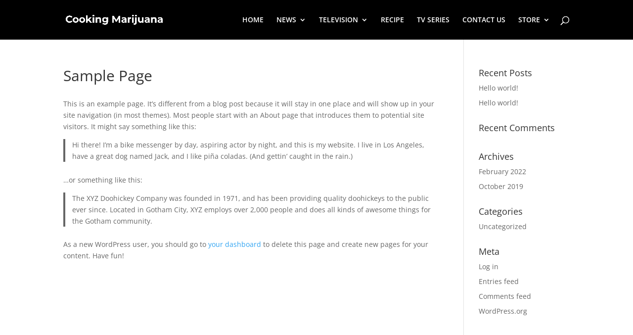

--- FILE ---
content_type: text/html; charset=UTF-8
request_url: https://cookingmarijuana.tv/sample-page/
body_size: 163384
content:
<!DOCTYPE html>
<html lang="en-US">
<head>
	<meta charset="UTF-8" />
<meta http-equiv="X-UA-Compatible" content="IE=edge">
	<link rel="pingback" href="https://cookingmarijuana.tv/xmlrpc.php" />

	<script type="text/javascript">
		document.documentElement.className = 'js';
	</script>

	<link rel="preconnect" href="https://fonts.gstatic.com" crossorigin /><style id="et-divi-open-sans-inline-css">/* Original: https://fonts.googleapis.com/css?family=Open+Sans:300italic,400italic,600italic,700italic,800italic,400,300,600,700,800&#038;subset=latin,latin-ext&#038;display=swap *//* User Agent: Mozilla/5.0 (Unknown; Linux x86_64) AppleWebKit/538.1 (KHTML, like Gecko) Safari/538.1 Daum/4.1 */@font-face {font-family: 'Open Sans';font-style: italic;font-weight: 300;font-stretch: normal;font-display: swap;src: url(https://fonts.gstatic.com/s/opensans/v44/memQYaGs126MiZpBA-UFUIcVXSCEkx2cmqvXlWq8tWZ0Pw86hd0Rk5hkWV4exQ.ttf) format('truetype');}@font-face {font-family: 'Open Sans';font-style: italic;font-weight: 400;font-stretch: normal;font-display: swap;src: url(https://fonts.gstatic.com/s/opensans/v44/memQYaGs126MiZpBA-UFUIcVXSCEkx2cmqvXlWq8tWZ0Pw86hd0Rk8ZkWV4exQ.ttf) format('truetype');}@font-face {font-family: 'Open Sans';font-style: italic;font-weight: 600;font-stretch: normal;font-display: swap;src: url(https://fonts.gstatic.com/s/opensans/v44/memQYaGs126MiZpBA-UFUIcVXSCEkx2cmqvXlWq8tWZ0Pw86hd0RkxhjWV4exQ.ttf) format('truetype');}@font-face {font-family: 'Open Sans';font-style: italic;font-weight: 700;font-stretch: normal;font-display: swap;src: url(https://fonts.gstatic.com/s/opensans/v44/memQYaGs126MiZpBA-UFUIcVXSCEkx2cmqvXlWq8tWZ0Pw86hd0RkyFjWV4exQ.ttf) format('truetype');}@font-face {font-family: 'Open Sans';font-style: italic;font-weight: 800;font-stretch: normal;font-display: swap;src: url(https://fonts.gstatic.com/s/opensans/v44/memQYaGs126MiZpBA-UFUIcVXSCEkx2cmqvXlWq8tWZ0Pw86hd0Rk0ZjWV4exQ.ttf) format('truetype');}@font-face {font-family: 'Open Sans';font-style: normal;font-weight: 300;font-stretch: normal;font-display: swap;src: url(https://fonts.gstatic.com/s/opensans/v44/memSYaGs126MiZpBA-UvWbX2vVnXBbObj2OVZyOOSr4dVJWUgsiH0B4uaVc.ttf) format('truetype');}@font-face {font-family: 'Open Sans';font-style: normal;font-weight: 400;font-stretch: normal;font-display: swap;src: url(https://fonts.gstatic.com/s/opensans/v44/memSYaGs126MiZpBA-UvWbX2vVnXBbObj2OVZyOOSr4dVJWUgsjZ0B4uaVc.ttf) format('truetype');}@font-face {font-family: 'Open Sans';font-style: normal;font-weight: 600;font-stretch: normal;font-display: swap;src: url(https://fonts.gstatic.com/s/opensans/v44/memSYaGs126MiZpBA-UvWbX2vVnXBbObj2OVZyOOSr4dVJWUgsgH1x4uaVc.ttf) format('truetype');}@font-face {font-family: 'Open Sans';font-style: normal;font-weight: 700;font-stretch: normal;font-display: swap;src: url(https://fonts.gstatic.com/s/opensans/v44/memSYaGs126MiZpBA-UvWbX2vVnXBbObj2OVZyOOSr4dVJWUgsg-1x4uaVc.ttf) format('truetype');}@font-face {font-family: 'Open Sans';font-style: normal;font-weight: 800;font-stretch: normal;font-display: swap;src: url(https://fonts.gstatic.com/s/opensans/v44/memSYaGs126MiZpBA-UvWbX2vVnXBbObj2OVZyOOSr4dVJWUgshZ1x4uaVc.ttf) format('truetype');}/* User Agent: Mozilla/5.0 (Windows NT 6.1; WOW64; rv:27.0) Gecko/20100101 Firefox/27.0 */@font-face {font-family: 'Open Sans';font-style: italic;font-weight: 300;font-stretch: normal;font-display: swap;src: url(https://fonts.gstatic.com/l/font?kit=memQYaGs126MiZpBA-UFUIcVXSCEkx2cmqvXlWq8tWZ0Pw86hd0Rk5hkWV4exg&skey=743457fe2cc29280&v=v44) format('woff');}@font-face {font-family: 'Open Sans';font-style: italic;font-weight: 400;font-stretch: normal;font-display: swap;src: url(https://fonts.gstatic.com/l/font?kit=memQYaGs126MiZpBA-UFUIcVXSCEkx2cmqvXlWq8tWZ0Pw86hd0Rk8ZkWV4exg&skey=743457fe2cc29280&v=v44) format('woff');}@font-face {font-family: 'Open Sans';font-style: italic;font-weight: 600;font-stretch: normal;font-display: swap;src: url(https://fonts.gstatic.com/l/font?kit=memQYaGs126MiZpBA-UFUIcVXSCEkx2cmqvXlWq8tWZ0Pw86hd0RkxhjWV4exg&skey=743457fe2cc29280&v=v44) format('woff');}@font-face {font-family: 'Open Sans';font-style: italic;font-weight: 700;font-stretch: normal;font-display: swap;src: url(https://fonts.gstatic.com/l/font?kit=memQYaGs126MiZpBA-UFUIcVXSCEkx2cmqvXlWq8tWZ0Pw86hd0RkyFjWV4exg&skey=743457fe2cc29280&v=v44) format('woff');}@font-face {font-family: 'Open Sans';font-style: italic;font-weight: 800;font-stretch: normal;font-display: swap;src: url(https://fonts.gstatic.com/l/font?kit=memQYaGs126MiZpBA-UFUIcVXSCEkx2cmqvXlWq8tWZ0Pw86hd0Rk0ZjWV4exg&skey=743457fe2cc29280&v=v44) format('woff');}@font-face {font-family: 'Open Sans';font-style: normal;font-weight: 300;font-stretch: normal;font-display: swap;src: url(https://fonts.gstatic.com/l/font?kit=memSYaGs126MiZpBA-UvWbX2vVnXBbObj2OVZyOOSr4dVJWUgsiH0B4uaVQ&skey=62c1cbfccc78b4b2&v=v44) format('woff');}@font-face {font-family: 'Open Sans';font-style: normal;font-weight: 400;font-stretch: normal;font-display: swap;src: url(https://fonts.gstatic.com/l/font?kit=memSYaGs126MiZpBA-UvWbX2vVnXBbObj2OVZyOOSr4dVJWUgsjZ0B4uaVQ&skey=62c1cbfccc78b4b2&v=v44) format('woff');}@font-face {font-family: 'Open Sans';font-style: normal;font-weight: 600;font-stretch: normal;font-display: swap;src: url(https://fonts.gstatic.com/l/font?kit=memSYaGs126MiZpBA-UvWbX2vVnXBbObj2OVZyOOSr4dVJWUgsgH1x4uaVQ&skey=62c1cbfccc78b4b2&v=v44) format('woff');}@font-face {font-family: 'Open Sans';font-style: normal;font-weight: 700;font-stretch: normal;font-display: swap;src: url(https://fonts.gstatic.com/l/font?kit=memSYaGs126MiZpBA-UvWbX2vVnXBbObj2OVZyOOSr4dVJWUgsg-1x4uaVQ&skey=62c1cbfccc78b4b2&v=v44) format('woff');}@font-face {font-family: 'Open Sans';font-style: normal;font-weight: 800;font-stretch: normal;font-display: swap;src: url(https://fonts.gstatic.com/l/font?kit=memSYaGs126MiZpBA-UvWbX2vVnXBbObj2OVZyOOSr4dVJWUgshZ1x4uaVQ&skey=62c1cbfccc78b4b2&v=v44) format('woff');}/* User Agent: Mozilla/5.0 (Windows NT 6.3; rv:39.0) Gecko/20100101 Firefox/39.0 */@font-face {font-family: 'Open Sans';font-style: italic;font-weight: 300;font-stretch: normal;font-display: swap;src: url(https://fonts.gstatic.com/s/opensans/v44/memQYaGs126MiZpBA-UFUIcVXSCEkx2cmqvXlWq8tWZ0Pw86hd0Rk5hkWV4ewA.woff2) format('woff2');}@font-face {font-family: 'Open Sans';font-style: italic;font-weight: 400;font-stretch: normal;font-display: swap;src: url(https://fonts.gstatic.com/s/opensans/v44/memQYaGs126MiZpBA-UFUIcVXSCEkx2cmqvXlWq8tWZ0Pw86hd0Rk8ZkWV4ewA.woff2) format('woff2');}@font-face {font-family: 'Open Sans';font-style: italic;font-weight: 600;font-stretch: normal;font-display: swap;src: url(https://fonts.gstatic.com/s/opensans/v44/memQYaGs126MiZpBA-UFUIcVXSCEkx2cmqvXlWq8tWZ0Pw86hd0RkxhjWV4ewA.woff2) format('woff2');}@font-face {font-family: 'Open Sans';font-style: italic;font-weight: 700;font-stretch: normal;font-display: swap;src: url(https://fonts.gstatic.com/s/opensans/v44/memQYaGs126MiZpBA-UFUIcVXSCEkx2cmqvXlWq8tWZ0Pw86hd0RkyFjWV4ewA.woff2) format('woff2');}@font-face {font-family: 'Open Sans';font-style: italic;font-weight: 800;font-stretch: normal;font-display: swap;src: url(https://fonts.gstatic.com/s/opensans/v44/memQYaGs126MiZpBA-UFUIcVXSCEkx2cmqvXlWq8tWZ0Pw86hd0Rk0ZjWV4ewA.woff2) format('woff2');}@font-face {font-family: 'Open Sans';font-style: normal;font-weight: 300;font-stretch: normal;font-display: swap;src: url(https://fonts.gstatic.com/s/opensans/v44/memSYaGs126MiZpBA-UvWbX2vVnXBbObj2OVZyOOSr4dVJWUgsiH0B4uaVI.woff2) format('woff2');}@font-face {font-family: 'Open Sans';font-style: normal;font-weight: 400;font-stretch: normal;font-display: swap;src: url(https://fonts.gstatic.com/s/opensans/v44/memSYaGs126MiZpBA-UvWbX2vVnXBbObj2OVZyOOSr4dVJWUgsjZ0B4uaVI.woff2) format('woff2');}@font-face {font-family: 'Open Sans';font-style: normal;font-weight: 600;font-stretch: normal;font-display: swap;src: url(https://fonts.gstatic.com/s/opensans/v44/memSYaGs126MiZpBA-UvWbX2vVnXBbObj2OVZyOOSr4dVJWUgsgH1x4uaVI.woff2) format('woff2');}@font-face {font-family: 'Open Sans';font-style: normal;font-weight: 700;font-stretch: normal;font-display: swap;src: url(https://fonts.gstatic.com/s/opensans/v44/memSYaGs126MiZpBA-UvWbX2vVnXBbObj2OVZyOOSr4dVJWUgsg-1x4uaVI.woff2) format('woff2');}@font-face {font-family: 'Open Sans';font-style: normal;font-weight: 800;font-stretch: normal;font-display: swap;src: url(https://fonts.gstatic.com/s/opensans/v44/memSYaGs126MiZpBA-UvWbX2vVnXBbObj2OVZyOOSr4dVJWUgshZ1x4uaVI.woff2) format('woff2');}</style><meta name='robots' content='index, follow, max-image-preview:large, max-snippet:-1, max-video-preview:-1' />
<script type="text/javascript">
			let jqueryParams=[],jQuery=function(r){return jqueryParams=[...jqueryParams,r],jQuery},$=function(r){return jqueryParams=[...jqueryParams,r],$};window.jQuery=jQuery,window.$=jQuery;let customHeadScripts=!1;jQuery.fn=jQuery.prototype={},$.fn=jQuery.prototype={},jQuery.noConflict=function(r){if(window.jQuery)return jQuery=window.jQuery,$=window.jQuery,customHeadScripts=!0,jQuery.noConflict},jQuery.ready=function(r){jqueryParams=[...jqueryParams,r]},$.ready=function(r){jqueryParams=[...jqueryParams,r]},jQuery.load=function(r){jqueryParams=[...jqueryParams,r]},$.load=function(r){jqueryParams=[...jqueryParams,r]},jQuery.fn.ready=function(r){jqueryParams=[...jqueryParams,r]},$.fn.ready=function(r){jqueryParams=[...jqueryParams,r]};</script>
	<!-- This site is optimized with the Yoast SEO plugin v26.7 - https://yoast.com/wordpress/plugins/seo/ -->
	<title>Sample Page - cookingmarijuana.tv</title>
	<link rel="canonical" href="https://cookingmarijuana.tv/sample-page/" />
	<meta property="og:locale" content="en_US" />
	<meta property="og:type" content="article" />
	<meta property="og:title" content="Sample Page - cookingmarijuana.tv" />
	<meta property="og:description" content="This is an example page. It&#8217;s different from a blog post because it will stay in one place and will show up in your site navigation (in most themes). Most people start with an About page that introduces them to potential site visitors. It might say something like this: Hi there! I&#8217;m a bike messenger [&hellip;]" />
	<meta property="og:url" content="https://cookingmarijuana.tv/sample-page/" />
	<meta property="og:site_name" content="cookingmarijuana.tv" />
	<meta name="twitter:card" content="summary_large_image" />
	<meta name="twitter:label1" content="Est. reading time" />
	<meta name="twitter:data1" content="1 minute" />
	<script type="application/ld+json" class="yoast-schema-graph">{"@context":"https://schema.org","@graph":[{"@type":"WebPage","@id":"https://cookingmarijuana.tv/sample-page/","url":"https://cookingmarijuana.tv/sample-page/","name":"Sample Page - cookingmarijuana.tv","isPartOf":{"@id":"https://cookingmarijuana.tv/#website"},"datePublished":"2022-02-15T10:10:39+00:00","breadcrumb":{"@id":"https://cookingmarijuana.tv/sample-page/#breadcrumb"},"inLanguage":"en-US","potentialAction":[{"@type":"ReadAction","target":["https://cookingmarijuana.tv/sample-page/"]}]},{"@type":"BreadcrumbList","@id":"https://cookingmarijuana.tv/sample-page/#breadcrumb","itemListElement":[{"@type":"ListItem","position":1,"name":"Home","item":"https://cookingmarijuana.tv/"},{"@type":"ListItem","position":2,"name":"Sample Page"}]},{"@type":"WebSite","@id":"https://cookingmarijuana.tv/#website","url":"https://cookingmarijuana.tv/","name":"cookingmarijuana.tv","description":"A dakdan worldwide company","potentialAction":[{"@type":"SearchAction","target":{"@type":"EntryPoint","urlTemplate":"https://cookingmarijuana.tv/?s={search_term_string}"},"query-input":{"@type":"PropertyValueSpecification","valueRequired":true,"valueName":"search_term_string"}}],"inLanguage":"en-US"}]}</script>
	<!-- / Yoast SEO plugin. -->


<link rel='dns-prefetch' href='//www.googletagmanager.com' />
<link rel="alternate" type="application/rss+xml" title="cookingmarijuana.tv &raquo; Feed" href="https://cookingmarijuana.tv/feed/" />
<link rel="alternate" type="application/rss+xml" title="cookingmarijuana.tv &raquo; Comments Feed" href="https://cookingmarijuana.tv/comments/feed/" />
<link rel="alternate" title="oEmbed (JSON)" type="application/json+oembed" href="https://cookingmarijuana.tv/wp-json/oembed/1.0/embed?url=https%3A%2F%2Fcookingmarijuana.tv%2Fsample-page%2F" />
<link rel="alternate" title="oEmbed (XML)" type="text/xml+oembed" href="https://cookingmarijuana.tv/wp-json/oembed/1.0/embed?url=https%3A%2F%2Fcookingmarijuana.tv%2Fsample-page%2F&#038;format=xml" />
<meta content="Divi v.4.27.4" name="generator"/><link rel='stylesheet' id='wp-block-library-css' href='https://cookingmarijuana.tv/wp-includes/css/dist/block-library/style.min.css?ver=6.9' type='text/css' media='all' />
<style id='wp-block-library-theme-inline-css' type='text/css'>
.wp-block-audio :where(figcaption){color:#555;font-size:13px;text-align:center}.is-dark-theme .wp-block-audio :where(figcaption){color:#ffffffa6}.wp-block-audio{margin:0 0 1em}.wp-block-code{border:1px solid #ccc;border-radius:4px;font-family:Menlo,Consolas,monaco,monospace;padding:.8em 1em}.wp-block-embed :where(figcaption){color:#555;font-size:13px;text-align:center}.is-dark-theme .wp-block-embed :where(figcaption){color:#ffffffa6}.wp-block-embed{margin:0 0 1em}.blocks-gallery-caption{color:#555;font-size:13px;text-align:center}.is-dark-theme .blocks-gallery-caption{color:#ffffffa6}:root :where(.wp-block-image figcaption){color:#555;font-size:13px;text-align:center}.is-dark-theme :root :where(.wp-block-image figcaption){color:#ffffffa6}.wp-block-image{margin:0 0 1em}.wp-block-pullquote{border-bottom:4px solid;border-top:4px solid;color:currentColor;margin-bottom:1.75em}.wp-block-pullquote :where(cite),.wp-block-pullquote :where(footer),.wp-block-pullquote__citation{color:currentColor;font-size:.8125em;font-style:normal;text-transform:uppercase}.wp-block-quote{border-left:.25em solid;margin:0 0 1.75em;padding-left:1em}.wp-block-quote cite,.wp-block-quote footer{color:currentColor;font-size:.8125em;font-style:normal;position:relative}.wp-block-quote:where(.has-text-align-right){border-left:none;border-right:.25em solid;padding-left:0;padding-right:1em}.wp-block-quote:where(.has-text-align-center){border:none;padding-left:0}.wp-block-quote.is-large,.wp-block-quote.is-style-large,.wp-block-quote:where(.is-style-plain){border:none}.wp-block-search .wp-block-search__label{font-weight:700}.wp-block-search__button{border:1px solid #ccc;padding:.375em .625em}:where(.wp-block-group.has-background){padding:1.25em 2.375em}.wp-block-separator.has-css-opacity{opacity:.4}.wp-block-separator{border:none;border-bottom:2px solid;margin-left:auto;margin-right:auto}.wp-block-separator.has-alpha-channel-opacity{opacity:1}.wp-block-separator:not(.is-style-wide):not(.is-style-dots){width:100px}.wp-block-separator.has-background:not(.is-style-dots){border-bottom:none;height:1px}.wp-block-separator.has-background:not(.is-style-wide):not(.is-style-dots){height:2px}.wp-block-table{margin:0 0 1em}.wp-block-table td,.wp-block-table th{word-break:normal}.wp-block-table :where(figcaption){color:#555;font-size:13px;text-align:center}.is-dark-theme .wp-block-table :where(figcaption){color:#ffffffa6}.wp-block-video :where(figcaption){color:#555;font-size:13px;text-align:center}.is-dark-theme .wp-block-video :where(figcaption){color:#ffffffa6}.wp-block-video{margin:0 0 1em}:root :where(.wp-block-template-part.has-background){margin-bottom:0;margin-top:0;padding:1.25em 2.375em}
/*# sourceURL=/wp-includes/css/dist/block-library/theme.min.css */
</style>
<style id='global-styles-inline-css' type='text/css'>
:root{--wp--preset--aspect-ratio--square: 1;--wp--preset--aspect-ratio--4-3: 4/3;--wp--preset--aspect-ratio--3-4: 3/4;--wp--preset--aspect-ratio--3-2: 3/2;--wp--preset--aspect-ratio--2-3: 2/3;--wp--preset--aspect-ratio--16-9: 16/9;--wp--preset--aspect-ratio--9-16: 9/16;--wp--preset--color--black: #000000;--wp--preset--color--cyan-bluish-gray: #abb8c3;--wp--preset--color--white: #ffffff;--wp--preset--color--pale-pink: #f78da7;--wp--preset--color--vivid-red: #cf2e2e;--wp--preset--color--luminous-vivid-orange: #ff6900;--wp--preset--color--luminous-vivid-amber: #fcb900;--wp--preset--color--light-green-cyan: #7bdcb5;--wp--preset--color--vivid-green-cyan: #00d084;--wp--preset--color--pale-cyan-blue: #8ed1fc;--wp--preset--color--vivid-cyan-blue: #0693e3;--wp--preset--color--vivid-purple: #9b51e0;--wp--preset--gradient--vivid-cyan-blue-to-vivid-purple: linear-gradient(135deg,rgb(6,147,227) 0%,rgb(155,81,224) 100%);--wp--preset--gradient--light-green-cyan-to-vivid-green-cyan: linear-gradient(135deg,rgb(122,220,180) 0%,rgb(0,208,130) 100%);--wp--preset--gradient--luminous-vivid-amber-to-luminous-vivid-orange: linear-gradient(135deg,rgb(252,185,0) 0%,rgb(255,105,0) 100%);--wp--preset--gradient--luminous-vivid-orange-to-vivid-red: linear-gradient(135deg,rgb(255,105,0) 0%,rgb(207,46,46) 100%);--wp--preset--gradient--very-light-gray-to-cyan-bluish-gray: linear-gradient(135deg,rgb(238,238,238) 0%,rgb(169,184,195) 100%);--wp--preset--gradient--cool-to-warm-spectrum: linear-gradient(135deg,rgb(74,234,220) 0%,rgb(151,120,209) 20%,rgb(207,42,186) 40%,rgb(238,44,130) 60%,rgb(251,105,98) 80%,rgb(254,248,76) 100%);--wp--preset--gradient--blush-light-purple: linear-gradient(135deg,rgb(255,206,236) 0%,rgb(152,150,240) 100%);--wp--preset--gradient--blush-bordeaux: linear-gradient(135deg,rgb(254,205,165) 0%,rgb(254,45,45) 50%,rgb(107,0,62) 100%);--wp--preset--gradient--luminous-dusk: linear-gradient(135deg,rgb(255,203,112) 0%,rgb(199,81,192) 50%,rgb(65,88,208) 100%);--wp--preset--gradient--pale-ocean: linear-gradient(135deg,rgb(255,245,203) 0%,rgb(182,227,212) 50%,rgb(51,167,181) 100%);--wp--preset--gradient--electric-grass: linear-gradient(135deg,rgb(202,248,128) 0%,rgb(113,206,126) 100%);--wp--preset--gradient--midnight: linear-gradient(135deg,rgb(2,3,129) 0%,rgb(40,116,252) 100%);--wp--preset--font-size--small: 13px;--wp--preset--font-size--medium: 20px;--wp--preset--font-size--large: 36px;--wp--preset--font-size--x-large: 42px;--wp--preset--spacing--20: 0.44rem;--wp--preset--spacing--30: 0.67rem;--wp--preset--spacing--40: 1rem;--wp--preset--spacing--50: 1.5rem;--wp--preset--spacing--60: 2.25rem;--wp--preset--spacing--70: 3.38rem;--wp--preset--spacing--80: 5.06rem;--wp--preset--shadow--natural: 6px 6px 9px rgba(0, 0, 0, 0.2);--wp--preset--shadow--deep: 12px 12px 50px rgba(0, 0, 0, 0.4);--wp--preset--shadow--sharp: 6px 6px 0px rgba(0, 0, 0, 0.2);--wp--preset--shadow--outlined: 6px 6px 0px -3px rgb(255, 255, 255), 6px 6px rgb(0, 0, 0);--wp--preset--shadow--crisp: 6px 6px 0px rgb(0, 0, 0);}:root { --wp--style--global--content-size: 823px;--wp--style--global--wide-size: 1080px; }:where(body) { margin: 0; }.wp-site-blocks > .alignleft { float: left; margin-right: 2em; }.wp-site-blocks > .alignright { float: right; margin-left: 2em; }.wp-site-blocks > .aligncenter { justify-content: center; margin-left: auto; margin-right: auto; }:where(.is-layout-flex){gap: 0.5em;}:where(.is-layout-grid){gap: 0.5em;}.is-layout-flow > .alignleft{float: left;margin-inline-start: 0;margin-inline-end: 2em;}.is-layout-flow > .alignright{float: right;margin-inline-start: 2em;margin-inline-end: 0;}.is-layout-flow > .aligncenter{margin-left: auto !important;margin-right: auto !important;}.is-layout-constrained > .alignleft{float: left;margin-inline-start: 0;margin-inline-end: 2em;}.is-layout-constrained > .alignright{float: right;margin-inline-start: 2em;margin-inline-end: 0;}.is-layout-constrained > .aligncenter{margin-left: auto !important;margin-right: auto !important;}.is-layout-constrained > :where(:not(.alignleft):not(.alignright):not(.alignfull)){max-width: var(--wp--style--global--content-size);margin-left: auto !important;margin-right: auto !important;}.is-layout-constrained > .alignwide{max-width: var(--wp--style--global--wide-size);}body .is-layout-flex{display: flex;}.is-layout-flex{flex-wrap: wrap;align-items: center;}.is-layout-flex > :is(*, div){margin: 0;}body .is-layout-grid{display: grid;}.is-layout-grid > :is(*, div){margin: 0;}body{padding-top: 0px;padding-right: 0px;padding-bottom: 0px;padding-left: 0px;}:root :where(.wp-element-button, .wp-block-button__link){background-color: #32373c;border-width: 0;color: #fff;font-family: inherit;font-size: inherit;font-style: inherit;font-weight: inherit;letter-spacing: inherit;line-height: inherit;padding-top: calc(0.667em + 2px);padding-right: calc(1.333em + 2px);padding-bottom: calc(0.667em + 2px);padding-left: calc(1.333em + 2px);text-decoration: none;text-transform: inherit;}.has-black-color{color: var(--wp--preset--color--black) !important;}.has-cyan-bluish-gray-color{color: var(--wp--preset--color--cyan-bluish-gray) !important;}.has-white-color{color: var(--wp--preset--color--white) !important;}.has-pale-pink-color{color: var(--wp--preset--color--pale-pink) !important;}.has-vivid-red-color{color: var(--wp--preset--color--vivid-red) !important;}.has-luminous-vivid-orange-color{color: var(--wp--preset--color--luminous-vivid-orange) !important;}.has-luminous-vivid-amber-color{color: var(--wp--preset--color--luminous-vivid-amber) !important;}.has-light-green-cyan-color{color: var(--wp--preset--color--light-green-cyan) !important;}.has-vivid-green-cyan-color{color: var(--wp--preset--color--vivid-green-cyan) !important;}.has-pale-cyan-blue-color{color: var(--wp--preset--color--pale-cyan-blue) !important;}.has-vivid-cyan-blue-color{color: var(--wp--preset--color--vivid-cyan-blue) !important;}.has-vivid-purple-color{color: var(--wp--preset--color--vivid-purple) !important;}.has-black-background-color{background-color: var(--wp--preset--color--black) !important;}.has-cyan-bluish-gray-background-color{background-color: var(--wp--preset--color--cyan-bluish-gray) !important;}.has-white-background-color{background-color: var(--wp--preset--color--white) !important;}.has-pale-pink-background-color{background-color: var(--wp--preset--color--pale-pink) !important;}.has-vivid-red-background-color{background-color: var(--wp--preset--color--vivid-red) !important;}.has-luminous-vivid-orange-background-color{background-color: var(--wp--preset--color--luminous-vivid-orange) !important;}.has-luminous-vivid-amber-background-color{background-color: var(--wp--preset--color--luminous-vivid-amber) !important;}.has-light-green-cyan-background-color{background-color: var(--wp--preset--color--light-green-cyan) !important;}.has-vivid-green-cyan-background-color{background-color: var(--wp--preset--color--vivid-green-cyan) !important;}.has-pale-cyan-blue-background-color{background-color: var(--wp--preset--color--pale-cyan-blue) !important;}.has-vivid-cyan-blue-background-color{background-color: var(--wp--preset--color--vivid-cyan-blue) !important;}.has-vivid-purple-background-color{background-color: var(--wp--preset--color--vivid-purple) !important;}.has-black-border-color{border-color: var(--wp--preset--color--black) !important;}.has-cyan-bluish-gray-border-color{border-color: var(--wp--preset--color--cyan-bluish-gray) !important;}.has-white-border-color{border-color: var(--wp--preset--color--white) !important;}.has-pale-pink-border-color{border-color: var(--wp--preset--color--pale-pink) !important;}.has-vivid-red-border-color{border-color: var(--wp--preset--color--vivid-red) !important;}.has-luminous-vivid-orange-border-color{border-color: var(--wp--preset--color--luminous-vivid-orange) !important;}.has-luminous-vivid-amber-border-color{border-color: var(--wp--preset--color--luminous-vivid-amber) !important;}.has-light-green-cyan-border-color{border-color: var(--wp--preset--color--light-green-cyan) !important;}.has-vivid-green-cyan-border-color{border-color: var(--wp--preset--color--vivid-green-cyan) !important;}.has-pale-cyan-blue-border-color{border-color: var(--wp--preset--color--pale-cyan-blue) !important;}.has-vivid-cyan-blue-border-color{border-color: var(--wp--preset--color--vivid-cyan-blue) !important;}.has-vivid-purple-border-color{border-color: var(--wp--preset--color--vivid-purple) !important;}.has-vivid-cyan-blue-to-vivid-purple-gradient-background{background: var(--wp--preset--gradient--vivid-cyan-blue-to-vivid-purple) !important;}.has-light-green-cyan-to-vivid-green-cyan-gradient-background{background: var(--wp--preset--gradient--light-green-cyan-to-vivid-green-cyan) !important;}.has-luminous-vivid-amber-to-luminous-vivid-orange-gradient-background{background: var(--wp--preset--gradient--luminous-vivid-amber-to-luminous-vivid-orange) !important;}.has-luminous-vivid-orange-to-vivid-red-gradient-background{background: var(--wp--preset--gradient--luminous-vivid-orange-to-vivid-red) !important;}.has-very-light-gray-to-cyan-bluish-gray-gradient-background{background: var(--wp--preset--gradient--very-light-gray-to-cyan-bluish-gray) !important;}.has-cool-to-warm-spectrum-gradient-background{background: var(--wp--preset--gradient--cool-to-warm-spectrum) !important;}.has-blush-light-purple-gradient-background{background: var(--wp--preset--gradient--blush-light-purple) !important;}.has-blush-bordeaux-gradient-background{background: var(--wp--preset--gradient--blush-bordeaux) !important;}.has-luminous-dusk-gradient-background{background: var(--wp--preset--gradient--luminous-dusk) !important;}.has-pale-ocean-gradient-background{background: var(--wp--preset--gradient--pale-ocean) !important;}.has-electric-grass-gradient-background{background: var(--wp--preset--gradient--electric-grass) !important;}.has-midnight-gradient-background{background: var(--wp--preset--gradient--midnight) !important;}.has-small-font-size{font-size: var(--wp--preset--font-size--small) !important;}.has-medium-font-size{font-size: var(--wp--preset--font-size--medium) !important;}.has-large-font-size{font-size: var(--wp--preset--font-size--large) !important;}.has-x-large-font-size{font-size: var(--wp--preset--font-size--x-large) !important;}
:where(.wp-block-post-template.is-layout-flex){gap: 1.25em;}:where(.wp-block-post-template.is-layout-grid){gap: 1.25em;}
:where(.wp-block-term-template.is-layout-flex){gap: 1.25em;}:where(.wp-block-term-template.is-layout-grid){gap: 1.25em;}
:where(.wp-block-columns.is-layout-flex){gap: 2em;}:where(.wp-block-columns.is-layout-grid){gap: 2em;}
:root :where(.wp-block-pullquote){font-size: 1.5em;line-height: 1.6;}
/*# sourceURL=global-styles-inline-css */
</style>
<link rel='stylesheet' id='contact-form-7-css' href='https://cookingmarijuana.tv/wp-content/plugins/contact-form-7/includes/css/styles.css?ver=6.1.4' type='text/css' media='all' />
<link rel='stylesheet' id='qi-addons-for-elementor-grid-style-css' href='https://cookingmarijuana.tv/wp-content/plugins/qi-addons-for-elementor/assets/css/grid.min.css?ver=1.9.5' type='text/css' media='all' />
<link rel='stylesheet' id='qi-addons-for-elementor-helper-parts-style-css' href='https://cookingmarijuana.tv/wp-content/plugins/qi-addons-for-elementor/assets/css/helper-parts.min.css?ver=1.9.5' type='text/css' media='all' />
<link rel='stylesheet' id='qi-addons-for-elementor-style-css' href='https://cookingmarijuana.tv/wp-content/plugins/qi-addons-for-elementor/assets/css/main.min.css?ver=1.9.5' type='text/css' media='all' />
<style id='divi-style-inline-inline-css' type='text/css'>
/*!
Theme Name: Divi
Theme URI: http://www.elegantthemes.com/gallery/divi/
Version: 4.27.4
Description: Smart. Flexible. Beautiful. Divi is the most powerful theme in our collection.
Author: Elegant Themes
Author URI: http://www.elegantthemes.com
License: GNU General Public License v2
License URI: http://www.gnu.org/licenses/gpl-2.0.html
*/

a,abbr,acronym,address,applet,b,big,blockquote,body,center,cite,code,dd,del,dfn,div,dl,dt,em,fieldset,font,form,h1,h2,h3,h4,h5,h6,html,i,iframe,img,ins,kbd,label,legend,li,object,ol,p,pre,q,s,samp,small,span,strike,strong,sub,sup,tt,u,ul,var{margin:0;padding:0;border:0;outline:0;font-size:100%;-ms-text-size-adjust:100%;-webkit-text-size-adjust:100%;vertical-align:baseline;background:transparent}body{line-height:1}ol,ul{list-style:none}blockquote,q{quotes:none}blockquote:after,blockquote:before,q:after,q:before{content:"";content:none}blockquote{margin:20px 0 30px;border-left:5px solid;padding-left:20px}:focus{outline:0}del{text-decoration:line-through}pre{overflow:auto;padding:10px}figure{margin:0}table{border-collapse:collapse;border-spacing:0}article,aside,footer,header,hgroup,nav,section{display:block}body{font-family:Open Sans,Arial,sans-serif;font-size:14px;color:#666;background-color:#fff;line-height:1.7em;font-weight:500;-webkit-font-smoothing:antialiased;-moz-osx-font-smoothing:grayscale}body.page-template-page-template-blank-php #page-container{padding-top:0!important}body.et_cover_background{background-size:cover!important;background-position:top!important;background-repeat:no-repeat!important;background-attachment:fixed}a{color:#2ea3f2}a,a:hover{text-decoration:none}p{padding-bottom:1em}p:not(.has-background):last-of-type{padding-bottom:0}p.et_normal_padding{padding-bottom:1em}strong{font-weight:700}cite,em,i{font-style:italic}code,pre{font-family:Courier New,monospace;margin-bottom:10px}ins{text-decoration:none}sub,sup{height:0;line-height:1;position:relative;vertical-align:baseline}sup{bottom:.8em}sub{top:.3em}dl{margin:0 0 1.5em}dl dt{font-weight:700}dd{margin-left:1.5em}blockquote p{padding-bottom:0}embed,iframe,object,video{max-width:100%}h1,h2,h3,h4,h5,h6{color:#333;padding-bottom:10px;line-height:1em;font-weight:500}h1 a,h2 a,h3 a,h4 a,h5 a,h6 a{color:inherit}h1{font-size:30px}h2{font-size:26px}h3{font-size:22px}h4{font-size:18px}h5{font-size:16px}h6{font-size:14px}input{-webkit-appearance:none}input[type=checkbox]{-webkit-appearance:checkbox}input[type=radio]{-webkit-appearance:radio}input.text,input.title,input[type=email],input[type=password],input[type=tel],input[type=text],select,textarea{background-color:#fff;border:1px solid #bbb;padding:2px;color:#4e4e4e}input.text:focus,input.title:focus,input[type=text]:focus,select:focus,textarea:focus{border-color:#2d3940;color:#3e3e3e}input.text,input.title,input[type=text],select,textarea{margin:0}textarea{padding:4px}button,input,select,textarea{font-family:inherit}img{max-width:100%;height:auto}.clear{clear:both}br.clear{margin:0;padding:0}.pagination{clear:both}#et_search_icon:hover,.et-social-icon a:hover,.et_password_protected_form .et_submit_button,.form-submit .et_pb_buttontton.alt.disabled,.nav-single a,.posted_in a{color:#2ea3f2}.et-search-form,blockquote{border-color:#2ea3f2}#main-content{background-color:#fff}.container{width:80%;max-width:1080px;margin:auto;position:relative}body:not(.et-tb) #main-content .container,body:not(.et-tb-has-header) #main-content .container{padding-top:58px}.et_full_width_page #main-content .container:before{display:none}.main_title{margin-bottom:20px}.et_password_protected_form .et_submit_button:hover,.form-submit .et_pb_button:hover{background:rgba(0,0,0,.05)}.et_button_icon_visible .et_pb_button{padding-right:2em;padding-left:.7em}.et_button_icon_visible .et_pb_button:after{opacity:1;margin-left:0}.et_button_left .et_pb_button:hover:after{left:.15em}.et_button_left .et_pb_button:after{margin-left:0;left:1em}.et_button_icon_visible.et_button_left .et_pb_button,.et_button_left .et_pb_button:hover,.et_button_left .et_pb_module .et_pb_button:hover{padding-left:2em;padding-right:.7em}.et_button_icon_visible.et_button_left .et_pb_button:after,.et_button_left .et_pb_button:hover:after{left:.15em}.et_password_protected_form .et_submit_button:hover,.form-submit .et_pb_button:hover{padding:.3em 1em}.et_button_no_icon .et_pb_button:after{display:none}.et_button_no_icon.et_button_icon_visible.et_button_left .et_pb_button,.et_button_no_icon.et_button_left .et_pb_button:hover,.et_button_no_icon .et_pb_button,.et_button_no_icon .et_pb_button:hover{padding:.3em 1em!important}.et_button_custom_icon .et_pb_button:after{line-height:1.7em}.et_button_custom_icon.et_button_icon_visible .et_pb_button:after,.et_button_custom_icon .et_pb_button:hover:after{margin-left:.3em}#left-area .post_format-post-format-gallery .wp-block-gallery:first-of-type{padding:0;margin-bottom:-16px}.entry-content table:not(.variations){border:1px solid #eee;margin:0 0 15px;text-align:left;width:100%}.entry-content thead th,.entry-content tr th{color:#555;font-weight:700;padding:9px 24px}.entry-content tr td{border-top:1px solid #eee;padding:6px 24px}#left-area ul,.entry-content ul,.et-l--body ul,.et-l--footer ul,.et-l--header ul{list-style-type:disc;padding:0 0 23px 1em;line-height:26px}#left-area ol,.entry-content ol,.et-l--body ol,.et-l--footer ol,.et-l--header ol{list-style-type:decimal;list-style-position:inside;padding:0 0 23px;line-height:26px}#left-area ul li ul,.entry-content ul li ol{padding:2px 0 2px 20px}#left-area ol li ul,.entry-content ol li ol,.et-l--body ol li ol,.et-l--footer ol li ol,.et-l--header ol li ol{padding:2px 0 2px 35px}#left-area ul.wp-block-gallery{display:-webkit-box;display:-ms-flexbox;display:flex;-ms-flex-wrap:wrap;flex-wrap:wrap;list-style-type:none;padding:0}#left-area ul.products{padding:0!important;line-height:1.7!important;list-style:none!important}.gallery-item a{display:block}.gallery-caption,.gallery-item a{width:90%}#wpadminbar{z-index:100001}#left-area .post-meta{font-size:14px;padding-bottom:15px}#left-area .post-meta a{text-decoration:none;color:#666}#left-area .et_featured_image{padding-bottom:7px}.single .post{padding-bottom:25px}body.single .et_audio_content{margin-bottom:-6px}.nav-single a{text-decoration:none;color:#2ea3f2;font-size:14px;font-weight:400}.nav-previous{float:left}.nav-next{float:right}.et_password_protected_form p input{background-color:#eee;border:none!important;width:100%!important;border-radius:0!important;font-size:14px;color:#999!important;padding:16px!important;-webkit-box-sizing:border-box;box-sizing:border-box}.et_password_protected_form label{display:none}.et_password_protected_form .et_submit_button{font-family:inherit;display:block;float:right;margin:8px auto 0;cursor:pointer}.post-password-required p.nocomments.container{max-width:100%}.post-password-required p.nocomments.container:before{display:none}.aligncenter,div.post .new-post .aligncenter{display:block;margin-left:auto;margin-right:auto}.wp-caption{border:1px solid #ddd;text-align:center;background-color:#f3f3f3;margin-bottom:10px;max-width:96%;padding:8px}.wp-caption.alignleft{margin:0 30px 20px 0}.wp-caption.alignright{margin:0 0 20px 30px}.wp-caption img{margin:0;padding:0;border:0}.wp-caption p.wp-caption-text{font-size:12px;padding:0 4px 5px;margin:0}.alignright{float:right}.alignleft{float:left}img.alignleft{display:inline;float:left;margin-right:15px}img.alignright{display:inline;float:right;margin-left:15px}.page.et_pb_pagebuilder_layout #main-content{background-color:transparent}body #main-content .et_builder_inner_content>h1,body #main-content .et_builder_inner_content>h2,body #main-content .et_builder_inner_content>h3,body #main-content .et_builder_inner_content>h4,body #main-content .et_builder_inner_content>h5,body #main-content .et_builder_inner_content>h6{line-height:1.4em}body #main-content .et_builder_inner_content>p{line-height:1.7em}.wp-block-pullquote{margin:20px 0 30px}.wp-block-pullquote.has-background blockquote{border-left:none}.wp-block-group.has-background{padding:1.5em 1.5em .5em}@media (min-width:981px){#left-area{width:79.125%;padding-bottom:23px}#main-content .container:before{content:"";position:absolute;top:0;height:100%;width:1px;background-color:#e2e2e2}.et_full_width_page #left-area,.et_no_sidebar #left-area{float:none;width:100%!important}.et_full_width_page #left-area{padding-bottom:0}.et_no_sidebar #main-content .container:before{display:none}}@media (max-width:980px){#page-container{padding-top:80px}.et-tb #page-container,.et-tb-has-header #page-container{padding-top:0!important}#left-area,#sidebar{width:100%!important}#main-content .container:before{display:none!important}.et_full_width_page .et_gallery_item:nth-child(4n+1){clear:none}}@media print{#page-container{padding-top:0!important}}#wp-admin-bar-et-use-visual-builder a:before{font-family:ETmodules!important;content:"\e625";font-size:30px!important;width:28px;margin-top:-3px;color:#974df3!important}#wp-admin-bar-et-use-visual-builder:hover a:before{color:#fff!important}#wp-admin-bar-et-use-visual-builder:hover a,#wp-admin-bar-et-use-visual-builder a:hover{transition:background-color .5s ease;-webkit-transition:background-color .5s ease;-moz-transition:background-color .5s ease;background-color:#7e3bd0!important;color:#fff!important}* html .clearfix,:first-child+html .clearfix{zoom:1}.iphone .et_pb_section_video_bg video::-webkit-media-controls-start-playback-button{display:none!important;-webkit-appearance:none}.et_mobile_device .et_pb_section_parallax .et_pb_parallax_css{background-attachment:scroll}.et-social-facebook a.icon:before{content:"\e093"}.et-social-twitter a.icon:before{content:"\e094"}.et-social-google-plus a.icon:before{content:"\e096"}.et-social-instagram a.icon:before{content:"\e09a"}.et-social-rss a.icon:before{content:"\e09e"}.ai1ec-single-event:after{content:" ";display:table;clear:both}.evcal_event_details .evcal_evdata_cell .eventon_details_shading_bot.eventon_details_shading_bot{z-index:3}.wp-block-divi-layout{margin-bottom:1em}*{-webkit-box-sizing:border-box;box-sizing:border-box}#et-info-email:before,#et-info-phone:before,#et_search_icon:before,.comment-reply-link:after,.et-cart-info span:before,.et-pb-arrow-next:before,.et-pb-arrow-prev:before,.et-social-icon a:before,.et_audio_container .mejs-playpause-button button:before,.et_audio_container .mejs-volume-button button:before,.et_overlay:before,.et_password_protected_form .et_submit_button:after,.et_pb_button:after,.et_pb_contact_reset:after,.et_pb_contact_submit:after,.et_pb_font_icon:before,.et_pb_newsletter_button:after,.et_pb_pricing_table_button:after,.et_pb_promo_button:after,.et_pb_testimonial:before,.et_pb_toggle_title:before,.form-submit .et_pb_button:after,.mobile_menu_bar:before,a.et_pb_more_button:after{font-family:ETmodules!important;speak:none;font-style:normal;font-weight:400;-webkit-font-feature-settings:normal;font-feature-settings:normal;font-variant:normal;text-transform:none;line-height:1;-webkit-font-smoothing:antialiased;-moz-osx-font-smoothing:grayscale;text-shadow:0 0;direction:ltr}.et-pb-icon,.et_pb_custom_button_icon.et_pb_button:after,.et_pb_login .et_pb_custom_button_icon.et_pb_button:after,.et_pb_woo_custom_button_icon .button.et_pb_custom_button_icon.et_pb_button:after,.et_pb_woo_custom_button_icon .button.et_pb_custom_button_icon.et_pb_button:hover:after{content:attr(data-icon)}.et-pb-icon{font-family:ETmodules;speak:none;font-weight:400;-webkit-font-feature-settings:normal;font-feature-settings:normal;font-variant:normal;text-transform:none;line-height:1;-webkit-font-smoothing:antialiased;font-size:96px;font-style:normal;display:inline-block;-webkit-box-sizing:border-box;box-sizing:border-box;direction:ltr}#et-ajax-saving{display:none;-webkit-transition:background .3s,-webkit-box-shadow .3s;transition:background .3s,-webkit-box-shadow .3s;transition:background .3s,box-shadow .3s;transition:background .3s,box-shadow .3s,-webkit-box-shadow .3s;-webkit-box-shadow:rgba(0,139,219,.247059) 0 0 60px;box-shadow:0 0 60px rgba(0,139,219,.247059);position:fixed;top:50%;left:50%;width:50px;height:50px;background:#fff;border-radius:50px;margin:-25px 0 0 -25px;z-index:999999;text-align:center}#et-ajax-saving img{margin:9px}.et-safe-mode-indicator,.et-safe-mode-indicator:focus,.et-safe-mode-indicator:hover{-webkit-box-shadow:0 5px 10px rgba(41,196,169,.15);box-shadow:0 5px 10px rgba(41,196,169,.15);background:#29c4a9;color:#fff;font-size:14px;font-weight:600;padding:12px;line-height:16px;border-radius:3px;position:fixed;bottom:30px;right:30px;z-index:999999;text-decoration:none;font-family:Open Sans,sans-serif;-webkit-font-smoothing:antialiased;-moz-osx-font-smoothing:grayscale}.et_pb_button{font-size:20px;font-weight:500;padding:.3em 1em;line-height:1.7em!important;background-color:transparent;background-size:cover;background-position:50%;background-repeat:no-repeat;border:2px solid;border-radius:3px;-webkit-transition-duration:.2s;transition-duration:.2s;-webkit-transition-property:all!important;transition-property:all!important}.et_pb_button,.et_pb_button_inner{position:relative}.et_pb_button:hover,.et_pb_module .et_pb_button:hover{border:2px solid transparent;padding:.3em 2em .3em .7em}.et_pb_button:hover{background-color:hsla(0,0%,100%,.2)}.et_pb_bg_layout_light.et_pb_button:hover,.et_pb_bg_layout_light .et_pb_button:hover{background-color:rgba(0,0,0,.05)}.et_pb_button:after,.et_pb_button:before{font-size:32px;line-height:1em;content:"\35";opacity:0;position:absolute;margin-left:-1em;-webkit-transition:all .2s;transition:all .2s;text-transform:none;-webkit-font-feature-settings:"kern" off;font-feature-settings:"kern" off;font-variant:none;font-style:normal;font-weight:400;text-shadow:none}.et_pb_button.et_hover_enabled:hover:after,.et_pb_button.et_pb_hovered:hover:after{-webkit-transition:none!important;transition:none!important}.et_pb_button:before{display:none}.et_pb_button:hover:after{opacity:1;margin-left:0}.et_pb_column_1_3 h1,.et_pb_column_1_4 h1,.et_pb_column_1_5 h1,.et_pb_column_1_6 h1,.et_pb_column_2_5 h1{font-size:26px}.et_pb_column_1_3 h2,.et_pb_column_1_4 h2,.et_pb_column_1_5 h2,.et_pb_column_1_6 h2,.et_pb_column_2_5 h2{font-size:23px}.et_pb_column_1_3 h3,.et_pb_column_1_4 h3,.et_pb_column_1_5 h3,.et_pb_column_1_6 h3,.et_pb_column_2_5 h3{font-size:20px}.et_pb_column_1_3 h4,.et_pb_column_1_4 h4,.et_pb_column_1_5 h4,.et_pb_column_1_6 h4,.et_pb_column_2_5 h4{font-size:18px}.et_pb_column_1_3 h5,.et_pb_column_1_4 h5,.et_pb_column_1_5 h5,.et_pb_column_1_6 h5,.et_pb_column_2_5 h5{font-size:16px}.et_pb_column_1_3 h6,.et_pb_column_1_4 h6,.et_pb_column_1_5 h6,.et_pb_column_1_6 h6,.et_pb_column_2_5 h6{font-size:15px}.et_pb_bg_layout_dark,.et_pb_bg_layout_dark h1,.et_pb_bg_layout_dark h2,.et_pb_bg_layout_dark h3,.et_pb_bg_layout_dark h4,.et_pb_bg_layout_dark h5,.et_pb_bg_layout_dark h6{color:#fff!important}.et_pb_module.et_pb_text_align_left{text-align:left}.et_pb_module.et_pb_text_align_center{text-align:center}.et_pb_module.et_pb_text_align_right{text-align:right}.et_pb_module.et_pb_text_align_justified{text-align:justify}.clearfix:after{visibility:hidden;display:block;font-size:0;content:" ";clear:both;height:0}.et_pb_bg_layout_light .et_pb_more_button{color:#2ea3f2}.et_builder_inner_content{position:relative;z-index:1}header .et_builder_inner_content{z-index:2}.et_pb_css_mix_blend_mode_passthrough{mix-blend-mode:unset!important}.et_pb_image_container{margin:-20px -20px 29px}.et_pb_module_inner{position:relative}.et_hover_enabled_preview{z-index:2}.et_hover_enabled:hover{position:relative;z-index:2}.et_pb_all_tabs,.et_pb_module,.et_pb_posts_nav a,.et_pb_tab,.et_pb_with_background{position:relative;background-size:cover;background-position:50%;background-repeat:no-repeat}.et_pb_background_mask,.et_pb_background_pattern{bottom:0;left:0;position:absolute;right:0;top:0}.et_pb_background_mask{background-size:calc(100% + 2px) calc(100% + 2px);background-repeat:no-repeat;background-position:50%;overflow:hidden}.et_pb_background_pattern{background-position:0 0;background-repeat:repeat}.et_pb_with_border{position:relative;border:0 solid #333}.post-password-required .et_pb_row{padding:0;width:100%}.post-password-required .et_password_protected_form{min-height:0}body.et_pb_pagebuilder_layout.et_pb_show_title .post-password-required .et_password_protected_form h1,body:not(.et_pb_pagebuilder_layout) .post-password-required .et_password_protected_form h1{display:none}.et_pb_no_bg{padding:0!important}.et_overlay.et_pb_inline_icon:before,.et_pb_inline_icon:before{content:attr(data-icon)}.et_pb_more_button{color:inherit;text-shadow:none;text-decoration:none;display:inline-block;margin-top:20px}.et_parallax_bg_wrap{overflow:hidden;position:absolute;top:0;right:0;bottom:0;left:0}.et_parallax_bg{background-repeat:no-repeat;background-position:top;background-size:cover;position:absolute;bottom:0;left:0;width:100%;height:100%;display:block}.et_parallax_bg.et_parallax_bg__hover,.et_parallax_bg.et_parallax_bg_phone,.et_parallax_bg.et_parallax_bg_tablet,.et_parallax_gradient.et_parallax_gradient__hover,.et_parallax_gradient.et_parallax_gradient_phone,.et_parallax_gradient.et_parallax_gradient_tablet,.et_pb_section_parallax_hover:hover .et_parallax_bg:not(.et_parallax_bg__hover),.et_pb_section_parallax_hover:hover .et_parallax_gradient:not(.et_parallax_gradient__hover){display:none}.et_pb_section_parallax_hover:hover .et_parallax_bg.et_parallax_bg__hover,.et_pb_section_parallax_hover:hover .et_parallax_gradient.et_parallax_gradient__hover{display:block}.et_parallax_gradient{bottom:0;display:block;left:0;position:absolute;right:0;top:0}.et_pb_module.et_pb_section_parallax,.et_pb_posts_nav a.et_pb_section_parallax,.et_pb_tab.et_pb_section_parallax{position:relative}.et_pb_section_parallax .et_pb_parallax_css,.et_pb_slides .et_parallax_bg.et_pb_parallax_css{background-attachment:fixed}body.et-bfb .et_pb_section_parallax .et_pb_parallax_css,body.et-bfb .et_pb_slides .et_parallax_bg.et_pb_parallax_css{background-attachment:scroll;bottom:auto}.et_pb_section_parallax.et_pb_column .et_pb_module,.et_pb_section_parallax.et_pb_row .et_pb_column,.et_pb_section_parallax.et_pb_row .et_pb_module{z-index:9;position:relative}.et_pb_more_button:hover:after{opacity:1;margin-left:0}.et_pb_preload .et_pb_section_video_bg,.et_pb_preload>div{visibility:hidden}.et_pb_preload,.et_pb_section.et_pb_section_video.et_pb_preload{position:relative;background:#464646!important}.et_pb_preload:before{content:"";position:absolute;top:50%;left:50%;background:url(https://cookingmarijuana.tv/wp-content/themes/Divi/includes/builder/styles/images/preloader.gif) no-repeat;border-radius:32px;width:32px;height:32px;margin:-16px 0 0 -16px}.box-shadow-overlay{position:absolute;top:0;left:0;width:100%;height:100%;z-index:10;pointer-events:none}.et_pb_section>.box-shadow-overlay~.et_pb_row{z-index:11}body.safari .section_has_divider{will-change:transform}.et_pb_row>.box-shadow-overlay{z-index:8}.has-box-shadow-overlay{position:relative}.et_clickable{cursor:pointer}.screen-reader-text{border:0;clip:rect(1px,1px,1px,1px);-webkit-clip-path:inset(50%);clip-path:inset(50%);height:1px;margin:-1px;overflow:hidden;padding:0;position:absolute!important;width:1px;word-wrap:normal!important}.et_multi_view_hidden,.et_multi_view_hidden_image{display:none!important}@keyframes multi-view-image-fade{0%{opacity:0}10%{opacity:.1}20%{opacity:.2}30%{opacity:.3}40%{opacity:.4}50%{opacity:.5}60%{opacity:.6}70%{opacity:.7}80%{opacity:.8}90%{opacity:.9}to{opacity:1}}.et_multi_view_image__loading{visibility:hidden}.et_multi_view_image__loaded{-webkit-animation:multi-view-image-fade .5s;animation:multi-view-image-fade .5s}#et-pb-motion-effects-offset-tracker{visibility:hidden!important;opacity:0;position:absolute;top:0;left:0}.et-pb-before-scroll-animation{opacity:0}header.et-l.et-l--header:after{clear:both;display:block;content:""}.et_pb_module{-webkit-animation-timing-function:linear;animation-timing-function:linear;-webkit-animation-duration:.2s;animation-duration:.2s}@-webkit-keyframes fadeBottom{0%{opacity:0;-webkit-transform:translateY(10%);transform:translateY(10%)}to{opacity:1;-webkit-transform:translateY(0);transform:translateY(0)}}@keyframes fadeBottom{0%{opacity:0;-webkit-transform:translateY(10%);transform:translateY(10%)}to{opacity:1;-webkit-transform:translateY(0);transform:translateY(0)}}@-webkit-keyframes fadeLeft{0%{opacity:0;-webkit-transform:translateX(-10%);transform:translateX(-10%)}to{opacity:1;-webkit-transform:translateX(0);transform:translateX(0)}}@keyframes fadeLeft{0%{opacity:0;-webkit-transform:translateX(-10%);transform:translateX(-10%)}to{opacity:1;-webkit-transform:translateX(0);transform:translateX(0)}}@-webkit-keyframes fadeRight{0%{opacity:0;-webkit-transform:translateX(10%);transform:translateX(10%)}to{opacity:1;-webkit-transform:translateX(0);transform:translateX(0)}}@keyframes fadeRight{0%{opacity:0;-webkit-transform:translateX(10%);transform:translateX(10%)}to{opacity:1;-webkit-transform:translateX(0);transform:translateX(0)}}@-webkit-keyframes fadeTop{0%{opacity:0;-webkit-transform:translateY(-10%);transform:translateY(-10%)}to{opacity:1;-webkit-transform:translateX(0);transform:translateX(0)}}@keyframes fadeTop{0%{opacity:0;-webkit-transform:translateY(-10%);transform:translateY(-10%)}to{opacity:1;-webkit-transform:translateX(0);transform:translateX(0)}}@-webkit-keyframes fadeIn{0%{opacity:0}to{opacity:1}}@keyframes fadeIn{0%{opacity:0}to{opacity:1}}.et-waypoint:not(.et_pb_counters){opacity:0}@media (min-width:981px){.et_pb_section.et_section_specialty div.et_pb_row .et_pb_column .et_pb_column .et_pb_module.et-last-child,.et_pb_section.et_section_specialty div.et_pb_row .et_pb_column .et_pb_column .et_pb_module:last-child,.et_pb_section.et_section_specialty div.et_pb_row .et_pb_column .et_pb_row_inner .et_pb_column .et_pb_module.et-last-child,.et_pb_section.et_section_specialty div.et_pb_row .et_pb_column .et_pb_row_inner .et_pb_column .et_pb_module:last-child,.et_pb_section div.et_pb_row .et_pb_column .et_pb_module.et-last-child,.et_pb_section div.et_pb_row .et_pb_column .et_pb_module:last-child{margin-bottom:0}}@media (max-width:980px){.et_overlay.et_pb_inline_icon_tablet:before,.et_pb_inline_icon_tablet:before{content:attr(data-icon-tablet)}.et_parallax_bg.et_parallax_bg_tablet_exist,.et_parallax_gradient.et_parallax_gradient_tablet_exist{display:none}.et_parallax_bg.et_parallax_bg_tablet,.et_parallax_gradient.et_parallax_gradient_tablet{display:block}.et_pb_column .et_pb_module{margin-bottom:30px}.et_pb_row .et_pb_column .et_pb_module.et-last-child,.et_pb_row .et_pb_column .et_pb_module:last-child,.et_section_specialty .et_pb_row .et_pb_column .et_pb_module.et-last-child,.et_section_specialty .et_pb_row .et_pb_column .et_pb_module:last-child{margin-bottom:0}.et_pb_more_button{display:inline-block!important}.et_pb_bg_layout_light_tablet.et_pb_button,.et_pb_bg_layout_light_tablet.et_pb_module.et_pb_button,.et_pb_bg_layout_light_tablet .et_pb_more_button{color:#2ea3f2}.et_pb_bg_layout_light_tablet .et_pb_forgot_password a{color:#666}.et_pb_bg_layout_light_tablet h1,.et_pb_bg_layout_light_tablet h2,.et_pb_bg_layout_light_tablet h3,.et_pb_bg_layout_light_tablet h4,.et_pb_bg_layout_light_tablet h5,.et_pb_bg_layout_light_tablet h6{color:#333!important}.et_pb_module .et_pb_bg_layout_light_tablet.et_pb_button{color:#2ea3f2!important}.et_pb_bg_layout_light_tablet{color:#666!important}.et_pb_bg_layout_dark_tablet,.et_pb_bg_layout_dark_tablet h1,.et_pb_bg_layout_dark_tablet h2,.et_pb_bg_layout_dark_tablet h3,.et_pb_bg_layout_dark_tablet h4,.et_pb_bg_layout_dark_tablet h5,.et_pb_bg_layout_dark_tablet h6{color:#fff!important}.et_pb_bg_layout_dark_tablet.et_pb_button,.et_pb_bg_layout_dark_tablet.et_pb_module.et_pb_button,.et_pb_bg_layout_dark_tablet .et_pb_more_button{color:inherit}.et_pb_bg_layout_dark_tablet .et_pb_forgot_password a{color:#fff}.et_pb_module.et_pb_text_align_left-tablet{text-align:left}.et_pb_module.et_pb_text_align_center-tablet{text-align:center}.et_pb_module.et_pb_text_align_right-tablet{text-align:right}.et_pb_module.et_pb_text_align_justified-tablet{text-align:justify}}@media (max-width:767px){.et_pb_more_button{display:inline-block!important}.et_overlay.et_pb_inline_icon_phone:before,.et_pb_inline_icon_phone:before{content:attr(data-icon-phone)}.et_parallax_bg.et_parallax_bg_phone_exist,.et_parallax_gradient.et_parallax_gradient_phone_exist{display:none}.et_parallax_bg.et_parallax_bg_phone,.et_parallax_gradient.et_parallax_gradient_phone{display:block}.et-hide-mobile{display:none!important}.et_pb_bg_layout_light_phone.et_pb_button,.et_pb_bg_layout_light_phone.et_pb_module.et_pb_button,.et_pb_bg_layout_light_phone .et_pb_more_button{color:#2ea3f2}.et_pb_bg_layout_light_phone .et_pb_forgot_password a{color:#666}.et_pb_bg_layout_light_phone h1,.et_pb_bg_layout_light_phone h2,.et_pb_bg_layout_light_phone h3,.et_pb_bg_layout_light_phone h4,.et_pb_bg_layout_light_phone h5,.et_pb_bg_layout_light_phone h6{color:#333!important}.et_pb_module .et_pb_bg_layout_light_phone.et_pb_button{color:#2ea3f2!important}.et_pb_bg_layout_light_phone{color:#666!important}.et_pb_bg_layout_dark_phone,.et_pb_bg_layout_dark_phone h1,.et_pb_bg_layout_dark_phone h2,.et_pb_bg_layout_dark_phone h3,.et_pb_bg_layout_dark_phone h4,.et_pb_bg_layout_dark_phone h5,.et_pb_bg_layout_dark_phone h6{color:#fff!important}.et_pb_bg_layout_dark_phone.et_pb_button,.et_pb_bg_layout_dark_phone.et_pb_module.et_pb_button,.et_pb_bg_layout_dark_phone .et_pb_more_button{color:inherit}.et_pb_module .et_pb_bg_layout_dark_phone.et_pb_button{color:#fff!important}.et_pb_bg_layout_dark_phone .et_pb_forgot_password a{color:#fff}.et_pb_module.et_pb_text_align_left-phone{text-align:left}.et_pb_module.et_pb_text_align_center-phone{text-align:center}.et_pb_module.et_pb_text_align_right-phone{text-align:right}.et_pb_module.et_pb_text_align_justified-phone{text-align:justify}}@media (max-width:479px){a.et_pb_more_button{display:block}}@media (min-width:768px) and (max-width:980px){[data-et-multi-view-load-tablet-hidden=true]:not(.et_multi_view_swapped){display:none!important}}@media (max-width:767px){[data-et-multi-view-load-phone-hidden=true]:not(.et_multi_view_swapped){display:none!important}}.et_pb_menu.et_pb_menu--style-inline_centered_logo .et_pb_menu__menu nav ul{-webkit-box-pack:center;-ms-flex-pack:center;justify-content:center}@-webkit-keyframes multi-view-image-fade{0%{-webkit-transform:scale(1);transform:scale(1);opacity:1}50%{-webkit-transform:scale(1.01);transform:scale(1.01);opacity:1}to{-webkit-transform:scale(1);transform:scale(1);opacity:1}}
/*# sourceURL=divi-style-inline-inline-css */
</style>
<style id='divi-dynamic-critical-inline-css' type='text/css'>
@font-face{font-family:ETmodules;font-display:block;src:url(//cookingmarijuana.tv/wp-content/themes/Divi/core/admin/fonts/modules/all/modules.eot);src:url(//cookingmarijuana.tv/wp-content/themes/Divi/core/admin/fonts/modules/all/modules.eot?#iefix) format("embedded-opentype"),url(//cookingmarijuana.tv/wp-content/themes/Divi/core/admin/fonts/modules/all/modules.woff) format("woff"),url(//cookingmarijuana.tv/wp-content/themes/Divi/core/admin/fonts/modules/all/modules.ttf) format("truetype"),url(//cookingmarijuana.tv/wp-content/themes/Divi/core/admin/fonts/modules/all/modules.svg#ETmodules) format("svg");font-weight:400;font-style:normal}
@media (min-width:981px){.et_pb_gutters3 .et_pb_column,.et_pb_gutters3.et_pb_row .et_pb_column{margin-right:5.5%}.et_pb_gutters3 .et_pb_column_4_4,.et_pb_gutters3.et_pb_row .et_pb_column_4_4{width:100%}.et_pb_gutters3 .et_pb_column_4_4 .et_pb_module,.et_pb_gutters3.et_pb_row .et_pb_column_4_4 .et_pb_module{margin-bottom:2.75%}.et_pb_gutters3 .et_pb_column_3_4,.et_pb_gutters3.et_pb_row .et_pb_column_3_4{width:73.625%}.et_pb_gutters3 .et_pb_column_3_4 .et_pb_module,.et_pb_gutters3.et_pb_row .et_pb_column_3_4 .et_pb_module{margin-bottom:3.735%}.et_pb_gutters3 .et_pb_column_2_3,.et_pb_gutters3.et_pb_row .et_pb_column_2_3{width:64.833%}.et_pb_gutters3 .et_pb_column_2_3 .et_pb_module,.et_pb_gutters3.et_pb_row .et_pb_column_2_3 .et_pb_module{margin-bottom:4.242%}.et_pb_gutters3 .et_pb_column_3_5,.et_pb_gutters3.et_pb_row .et_pb_column_3_5{width:57.8%}.et_pb_gutters3 .et_pb_column_3_5 .et_pb_module,.et_pb_gutters3.et_pb_row .et_pb_column_3_5 .et_pb_module{margin-bottom:4.758%}.et_pb_gutters3 .et_pb_column_1_2,.et_pb_gutters3.et_pb_row .et_pb_column_1_2{width:47.25%}.et_pb_gutters3 .et_pb_column_1_2 .et_pb_module,.et_pb_gutters3.et_pb_row .et_pb_column_1_2 .et_pb_module{margin-bottom:5.82%}.et_pb_gutters3 .et_pb_column_2_5,.et_pb_gutters3.et_pb_row .et_pb_column_2_5{width:36.7%}.et_pb_gutters3 .et_pb_column_2_5 .et_pb_module,.et_pb_gutters3.et_pb_row .et_pb_column_2_5 .et_pb_module{margin-bottom:7.493%}.et_pb_gutters3 .et_pb_column_1_3,.et_pb_gutters3.et_pb_row .et_pb_column_1_3{width:29.6667%}.et_pb_gutters3 .et_pb_column_1_3 .et_pb_module,.et_pb_gutters3.et_pb_row .et_pb_column_1_3 .et_pb_module{margin-bottom:9.27%}.et_pb_gutters3 .et_pb_column_1_4,.et_pb_gutters3.et_pb_row .et_pb_column_1_4{width:20.875%}.et_pb_gutters3 .et_pb_column_1_4 .et_pb_module,.et_pb_gutters3.et_pb_row .et_pb_column_1_4 .et_pb_module{margin-bottom:13.174%}.et_pb_gutters3 .et_pb_column_1_5,.et_pb_gutters3.et_pb_row .et_pb_column_1_5{width:15.6%}.et_pb_gutters3 .et_pb_column_1_5 .et_pb_module,.et_pb_gutters3.et_pb_row .et_pb_column_1_5 .et_pb_module{margin-bottom:17.628%}.et_pb_gutters3 .et_pb_column_1_6,.et_pb_gutters3.et_pb_row .et_pb_column_1_6{width:12.0833%}.et_pb_gutters3 .et_pb_column_1_6 .et_pb_module,.et_pb_gutters3.et_pb_row .et_pb_column_1_6 .et_pb_module{margin-bottom:22.759%}.et_pb_gutters3 .et_full_width_page.woocommerce-page ul.products li.product{width:20.875%;margin-right:5.5%;margin-bottom:5.5%}.et_pb_gutters3.et_left_sidebar.woocommerce-page #main-content ul.products li.product,.et_pb_gutters3.et_right_sidebar.woocommerce-page #main-content ul.products li.product{width:28.353%;margin-right:7.47%}.et_pb_gutters3.et_left_sidebar.woocommerce-page #main-content ul.products.columns-1 li.product,.et_pb_gutters3.et_right_sidebar.woocommerce-page #main-content ul.products.columns-1 li.product{width:100%;margin-right:0}.et_pb_gutters3.et_left_sidebar.woocommerce-page #main-content ul.products.columns-2 li.product,.et_pb_gutters3.et_right_sidebar.woocommerce-page #main-content ul.products.columns-2 li.product{width:48%;margin-right:4%}.et_pb_gutters3.et_left_sidebar.woocommerce-page #main-content ul.products.columns-2 li:nth-child(2n+2),.et_pb_gutters3.et_right_sidebar.woocommerce-page #main-content ul.products.columns-2 li:nth-child(2n+2){margin-right:0}.et_pb_gutters3.et_left_sidebar.woocommerce-page #main-content ul.products.columns-2 li:nth-child(3n+1),.et_pb_gutters3.et_right_sidebar.woocommerce-page #main-content ul.products.columns-2 li:nth-child(3n+1){clear:none}}
@media (min-width:981px){.et_pb_gutter.et_pb_gutters1 #left-area{width:75%}.et_pb_gutter.et_pb_gutters1 #sidebar{width:25%}.et_pb_gutters1.et_right_sidebar #left-area{padding-right:0}.et_pb_gutters1.et_left_sidebar #left-area{padding-left:0}.et_pb_gutter.et_pb_gutters1.et_right_sidebar #main-content .container:before{right:25%!important}.et_pb_gutter.et_pb_gutters1.et_left_sidebar #main-content .container:before{left:25%!important}.et_pb_gutters1 .et_pb_column,.et_pb_gutters1.et_pb_row .et_pb_column{margin-right:0}.et_pb_gutters1 .et_pb_column_4_4,.et_pb_gutters1.et_pb_row .et_pb_column_4_4{width:100%}.et_pb_gutters1 .et_pb_column_4_4 .et_pb_module,.et_pb_gutters1.et_pb_row .et_pb_column_4_4 .et_pb_module{margin-bottom:0}.et_pb_gutters1 .et_pb_column_3_4,.et_pb_gutters1.et_pb_row .et_pb_column_3_4{width:75%}.et_pb_gutters1 .et_pb_column_3_4 .et_pb_module,.et_pb_gutters1.et_pb_row .et_pb_column_3_4 .et_pb_module{margin-bottom:0}.et_pb_gutters1 .et_pb_column_2_3,.et_pb_gutters1.et_pb_row .et_pb_column_2_3{width:66.667%}.et_pb_gutters1 .et_pb_column_2_3 .et_pb_module,.et_pb_gutters1.et_pb_row .et_pb_column_2_3 .et_pb_module{margin-bottom:0}.et_pb_gutters1 .et_pb_column_3_5,.et_pb_gutters1.et_pb_row .et_pb_column_3_5{width:60%}.et_pb_gutters1 .et_pb_column_3_5 .et_pb_module,.et_pb_gutters1.et_pb_row .et_pb_column_3_5 .et_pb_module{margin-bottom:0}.et_pb_gutters1 .et_pb_column_1_2,.et_pb_gutters1.et_pb_row .et_pb_column_1_2{width:50%}.et_pb_gutters1 .et_pb_column_1_2 .et_pb_module,.et_pb_gutters1.et_pb_row .et_pb_column_1_2 .et_pb_module{margin-bottom:0}.et_pb_gutters1 .et_pb_column_2_5,.et_pb_gutters1.et_pb_row .et_pb_column_2_5{width:40%}.et_pb_gutters1 .et_pb_column_2_5 .et_pb_module,.et_pb_gutters1.et_pb_row .et_pb_column_2_5 .et_pb_module{margin-bottom:0}.et_pb_gutters1 .et_pb_column_1_3,.et_pb_gutters1.et_pb_row .et_pb_column_1_3{width:33.3333%}.et_pb_gutters1 .et_pb_column_1_3 .et_pb_module,.et_pb_gutters1.et_pb_row .et_pb_column_1_3 .et_pb_module{margin-bottom:0}.et_pb_gutters1 .et_pb_column_1_4,.et_pb_gutters1.et_pb_row .et_pb_column_1_4{width:25%}.et_pb_gutters1 .et_pb_column_1_4 .et_pb_module,.et_pb_gutters1.et_pb_row .et_pb_column_1_4 .et_pb_module{margin-bottom:0}.et_pb_gutters1 .et_pb_column_1_5,.et_pb_gutters1.et_pb_row .et_pb_column_1_5{width:20%}.et_pb_gutters1 .et_pb_column_1_5 .et_pb_module,.et_pb_gutters1.et_pb_row .et_pb_column_1_5 .et_pb_module{margin-bottom:0}.et_pb_gutters1 .et_pb_column_1_6,.et_pb_gutters1.et_pb_row .et_pb_column_1_6{width:16.6667%}.et_pb_gutters1 .et_pb_column_1_6 .et_pb_module,.et_pb_gutters1.et_pb_row .et_pb_column_1_6 .et_pb_module{margin-bottom:0}.et_pb_gutters1 .et_full_width_page.woocommerce-page ul.products li.product{width:25%;margin-right:0;margin-bottom:0}.et_pb_gutters1.et_left_sidebar.woocommerce-page #main-content ul.products li.product,.et_pb_gutters1.et_right_sidebar.woocommerce-page #main-content ul.products li.product{width:33.333%;margin-right:0}}@media (max-width:980px){.et_pb_gutters1 .et_pb_column,.et_pb_gutters1 .et_pb_column .et_pb_module,.et_pb_gutters1.et_pb_row .et_pb_column,.et_pb_gutters1.et_pb_row .et_pb_column .et_pb_module{margin-bottom:0}.et_pb_gutters1 .et_pb_row_1-2_1-4_1-4>.et_pb_column.et_pb_column_1_4,.et_pb_gutters1 .et_pb_row_1-4_1-4>.et_pb_column.et_pb_column_1_4,.et_pb_gutters1 .et_pb_row_1-4_1-4_1-2>.et_pb_column.et_pb_column_1_4,.et_pb_gutters1 .et_pb_row_1-5_1-5_3-5>.et_pb_column.et_pb_column_1_5,.et_pb_gutters1 .et_pb_row_3-5_1-5_1-5>.et_pb_column.et_pb_column_1_5,.et_pb_gutters1 .et_pb_row_4col>.et_pb_column.et_pb_column_1_4,.et_pb_gutters1 .et_pb_row_5col>.et_pb_column.et_pb_column_1_5,.et_pb_gutters1.et_pb_row_1-2_1-4_1-4>.et_pb_column.et_pb_column_1_4,.et_pb_gutters1.et_pb_row_1-4_1-4>.et_pb_column.et_pb_column_1_4,.et_pb_gutters1.et_pb_row_1-4_1-4_1-2>.et_pb_column.et_pb_column_1_4,.et_pb_gutters1.et_pb_row_1-5_1-5_3-5>.et_pb_column.et_pb_column_1_5,.et_pb_gutters1.et_pb_row_3-5_1-5_1-5>.et_pb_column.et_pb_column_1_5,.et_pb_gutters1.et_pb_row_4col>.et_pb_column.et_pb_column_1_4,.et_pb_gutters1.et_pb_row_5col>.et_pb_column.et_pb_column_1_5{width:50%;margin-right:0}.et_pb_gutters1 .et_pb_row_1-2_1-6_1-6_1-6>.et_pb_column.et_pb_column_1_6,.et_pb_gutters1 .et_pb_row_1-6_1-6_1-6>.et_pb_column.et_pb_column_1_6,.et_pb_gutters1 .et_pb_row_1-6_1-6_1-6_1-2>.et_pb_column.et_pb_column_1_6,.et_pb_gutters1 .et_pb_row_6col>.et_pb_column.et_pb_column_1_6,.et_pb_gutters1.et_pb_row_1-2_1-6_1-6_1-6>.et_pb_column.et_pb_column_1_6,.et_pb_gutters1.et_pb_row_1-6_1-6_1-6>.et_pb_column.et_pb_column_1_6,.et_pb_gutters1.et_pb_row_1-6_1-6_1-6_1-2>.et_pb_column.et_pb_column_1_6,.et_pb_gutters1.et_pb_row_6col>.et_pb_column.et_pb_column_1_6{width:33.333%;margin-right:0}.et_pb_gutters1 .et_pb_row_1-6_1-6_1-6_1-6>.et_pb_column.et_pb_column_1_6,.et_pb_gutters1.et_pb_row_1-6_1-6_1-6_1-6>.et_pb_column.et_pb_column_1_6{width:50%;margin-right:0}}@media (max-width:767px){.et_pb_gutters1 .et_pb_column,.et_pb_gutters1 .et_pb_column .et_pb_module,.et_pb_gutters1.et_pb_row .et_pb_column,.et_pb_gutters1.et_pb_row .et_pb_column .et_pb_module{margin-bottom:0}}@media (max-width:479px){.et_pb_gutters1 .et_pb_column,.et_pb_gutters1.et_pb_row .et_pb_column{margin:0!important}.et_pb_gutters1 .et_pb_column .et_pb_module,.et_pb_gutters1.et_pb_row .et_pb_column .et_pb_module{margin-bottom:0}}
#et-secondary-menu li,#top-menu li{word-wrap:break-word}.nav li ul,.et_mobile_menu{border-color:#2EA3F2}.mobile_menu_bar:before,.mobile_menu_bar:after,#top-menu li.current-menu-ancestor>a,#top-menu li.current-menu-item>a{color:#2EA3F2}#main-header{-webkit-transition:background-color 0.4s, color 0.4s, opacity 0.4s ease-in-out, -webkit-transform 0.4s;transition:background-color 0.4s, color 0.4s, opacity 0.4s ease-in-out, -webkit-transform 0.4s;transition:background-color 0.4s, color 0.4s, transform 0.4s, opacity 0.4s ease-in-out;transition:background-color 0.4s, color 0.4s, transform 0.4s, opacity 0.4s ease-in-out, -webkit-transform 0.4s}#main-header.et-disabled-animations *{-webkit-transition-duration:0s !important;transition-duration:0s !important}.container{text-align:left;position:relative}.et_fixed_nav.et_show_nav #page-container{padding-top:80px}.et_fixed_nav.et_show_nav.et-tb #page-container,.et_fixed_nav.et_show_nav.et-tb-has-header #page-container{padding-top:0 !important}.et_fixed_nav.et_show_nav.et_secondary_nav_enabled #page-container{padding-top:111px}.et_fixed_nav.et_show_nav.et_secondary_nav_enabled.et_header_style_centered #page-container{padding-top:177px}.et_fixed_nav.et_show_nav.et_header_style_centered #page-container{padding-top:147px}.et_fixed_nav #main-header{position:fixed}.et-cloud-item-editor #page-container{padding-top:0 !important}.et_header_style_left #et-top-navigation{padding-top:33px}.et_header_style_left #et-top-navigation nav>ul>li>a{padding-bottom:33px}.et_header_style_left .logo_container{position:absolute;height:100%;width:100%}.et_header_style_left #et-top-navigation .mobile_menu_bar{padding-bottom:24px}.et_hide_search_icon #et_top_search{display:none !important}#logo{width:auto;-webkit-transition:all 0.4s ease-in-out;transition:all 0.4s ease-in-out;margin-bottom:0;max-height:54%;display:inline-block;float:none;vertical-align:middle;-webkit-transform:translate3d(0, 0, 0)}.et_pb_svg_logo #logo{height:54%}.logo_container{-webkit-transition:all 0.4s ease-in-out;transition:all 0.4s ease-in-out}span.logo_helper{display:inline-block;height:100%;vertical-align:middle;width:0}.safari .centered-inline-logo-wrap{-webkit-transform:translate3d(0, 0, 0);-webkit-transition:all 0.4s ease-in-out;transition:all 0.4s ease-in-out}#et-define-logo-wrap img{width:100%}.gecko #et-define-logo-wrap.svg-logo{position:relative !important}#top-menu-nav,#top-menu{line-height:0}#et-top-navigation{font-weight:600}.et_fixed_nav #et-top-navigation{-webkit-transition:all 0.4s ease-in-out;transition:all 0.4s ease-in-out}.et-cart-info span:before{content:"\e07a";margin-right:10px;position:relative}nav#top-menu-nav,#top-menu,nav.et-menu-nav,.et-menu{float:left}#top-menu li{display:inline-block;font-size:14px;padding-right:22px}#top-menu>li:last-child{padding-right:0}.et_fullwidth_nav.et_non_fixed_nav.et_header_style_left #top-menu>li:last-child>ul.sub-menu{right:0}#top-menu a{color:rgba(0,0,0,0.6);text-decoration:none;display:block;position:relative;-webkit-transition:opacity 0.4s ease-in-out, background-color 0.4s ease-in-out;transition:opacity 0.4s ease-in-out, background-color 0.4s ease-in-out}#top-menu-nav>ul>li>a:hover{opacity:0.7;-webkit-transition:all 0.4s ease-in-out;transition:all 0.4s ease-in-out}#et_search_icon:before{content:"\55";font-size:17px;left:0;position:absolute;top:-3px}#et_search_icon:hover{cursor:pointer}#et_top_search{float:right;margin:3px 0 0 22px;position:relative;display:block;width:18px}#et_top_search.et_search_opened{position:absolute;width:100%}.et-search-form{top:0;bottom:0;right:0;position:absolute;z-index:1000;width:100%}.et-search-form input{width:90%;border:none;color:#333;position:absolute;top:0;bottom:0;right:30px;margin:auto;background:transparent}.et-search-form .et-search-field::-ms-clear{width:0;height:0;display:none}.et_search_form_container{-webkit-animation:none;animation:none;-o-animation:none}.container.et_search_form_container{position:relative;opacity:0;height:1px}.container.et_search_form_container.et_pb_search_visible{z-index:999;-webkit-animation:fadeInTop 1s 1 cubic-bezier(0.77, 0, 0.175, 1);animation:fadeInTop 1s 1 cubic-bezier(0.77, 0, 0.175, 1)}.et_pb_search_visible.et_pb_no_animation{opacity:1}.et_pb_search_form_hidden{-webkit-animation:fadeOutTop 1s 1 cubic-bezier(0.77, 0, 0.175, 1);animation:fadeOutTop 1s 1 cubic-bezier(0.77, 0, 0.175, 1)}span.et_close_search_field{display:block;width:30px;height:30px;z-index:99999;position:absolute;right:0;cursor:pointer;top:0;bottom:0;margin:auto}span.et_close_search_field:after{font-family:'ETmodules';content:'\4d';speak:none;font-weight:normal;font-variant:normal;text-transform:none;line-height:1;-webkit-font-smoothing:antialiased;font-size:32px;display:inline-block;-webkit-box-sizing:border-box;box-sizing:border-box}.container.et_menu_container{z-index:99}.container.et_search_form_container.et_pb_search_form_hidden{z-index:1 !important}.et_search_outer{width:100%;overflow:hidden;position:absolute;top:0}.container.et_pb_menu_hidden{z-index:-1}form.et-search-form{background:rgba(0,0,0,0) !important}input[type="search"]::-webkit-search-cancel-button{-webkit-appearance:none}.et-cart-info{color:inherit}#et-top-navigation .et-cart-info{float:left;margin:-2px 0 0 22px;font-size:16px}#et-top-navigation{float:right}#top-menu li li{padding:0 20px;margin:0}#top-menu li li a{padding:6px 20px;width:200px}.nav li.et-touch-hover>ul{opacity:1;visibility:visible}#top-menu .menu-item-has-children>a:first-child:after,#et-secondary-nav .menu-item-has-children>a:first-child:after{font-family:'ETmodules';content:"3";font-size:16px;position:absolute;right:0;top:0;font-weight:800}#top-menu .menu-item-has-children>a:first-child,#et-secondary-nav .menu-item-has-children>a:first-child{padding-right:20px}#top-menu li .menu-item-has-children>a:first-child{padding-right:40px}#top-menu li .menu-item-has-children>a:first-child:after{right:20px;top:6px}#top-menu li.mega-menu{position:inherit}#top-menu li.mega-menu>ul{padding:30px 20px;position:absolute !important;width:100%;left:0 !important}#top-menu li.mega-menu ul li{margin:0;float:left !important;display:block !important;padding:0 !important}#top-menu li.mega-menu>ul>li:nth-of-type(4n){clear:right}#top-menu li.mega-menu>ul>li:nth-of-type(4n+1){clear:left}#top-menu li.mega-menu ul li li{width:100%}#top-menu li.mega-menu li>ul{-webkit-animation:none !important;animation:none !important;padding:0px;border:none;left:auto;top:auto;width:90% !important;position:relative;-webkit-box-shadow:none;box-shadow:none}#top-menu li.mega-menu li ul{visibility:visible;opacity:1;display:none}#top-menu li.mega-menu.et-hover li ul{display:block}#top-menu li.mega-menu.et-hover>ul{opacity:1 !important;visibility:visible !important}#top-menu li.mega-menu>ul>li>a{width:90%;padding:0 20px 10px}#top-menu li.mega-menu>ul>li>a:first-child{padding-top:0 !important;font-weight:bold;border-bottom:1px solid rgba(0,0,0,0.03)}#top-menu li.mega-menu>ul>li>a:first-child:hover{background-color:transparent !important}#top-menu li.mega-menu li>a{width:100%}#top-menu li.mega-menu.mega-menu-parent li li,#top-menu li.mega-menu.mega-menu-parent li>a{width:100% !important}#top-menu li.mega-menu.mega-menu-parent li>.sub-menu{float:left;width:100% !important}#top-menu li.mega-menu>ul>li{width:25%;margin:0}#top-menu li.mega-menu.mega-menu-parent-3>ul>li{width:33.33%}#top-menu li.mega-menu.mega-menu-parent-2>ul>li{width:50%}#top-menu li.mega-menu.mega-menu-parent-1>ul>li{width:100%}#top-menu li.mega-menu .menu-item-has-children>a:first-child:after{display:none}#top-menu li.mega-menu>ul>li>ul>li{width:100%;margin:0}#et_mobile_nav_menu{float:right;display:none}.mobile_menu_bar{position:relative;display:block;line-height:0}.mobile_menu_bar:before,.et_toggle_slide_menu:after{content:"\61";font-size:32px;left:0;position:relative;top:0;cursor:pointer}.mobile_nav .select_page{display:none}.et_pb_menu_hidden #top-menu,.et_pb_menu_hidden #et_search_icon:before,.et_pb_menu_hidden .et-cart-info{opacity:0;-webkit-animation:fadeOutBottom 1s 1 cubic-bezier(0.77, 0, 0.175, 1);animation:fadeOutBottom 1s 1 cubic-bezier(0.77, 0, 0.175, 1)}.et_pb_menu_visible #top-menu,.et_pb_menu_visible #et_search_icon:before,.et_pb_menu_visible .et-cart-info{z-index:99;opacity:1;-webkit-animation:fadeInBottom 1s 1 cubic-bezier(0.77, 0, 0.175, 1);animation:fadeInBottom 1s 1 cubic-bezier(0.77, 0, 0.175, 1)}.et_pb_menu_hidden #top-menu,.et_pb_menu_hidden #et_search_icon:before,.et_pb_menu_hidden .mobile_menu_bar{opacity:0;-webkit-animation:fadeOutBottom 1s 1 cubic-bezier(0.77, 0, 0.175, 1);animation:fadeOutBottom 1s 1 cubic-bezier(0.77, 0, 0.175, 1)}.et_pb_menu_visible #top-menu,.et_pb_menu_visible #et_search_icon:before,.et_pb_menu_visible .mobile_menu_bar{z-index:99;opacity:1;-webkit-animation:fadeInBottom 1s 1 cubic-bezier(0.77, 0, 0.175, 1);animation:fadeInBottom 1s 1 cubic-bezier(0.77, 0, 0.175, 1)}.et_pb_no_animation #top-menu,.et_pb_no_animation #et_search_icon:before,.et_pb_no_animation .mobile_menu_bar,.et_pb_no_animation.et_search_form_container{animation:none !important;-o-animation:none !important;-webkit-animation:none !important;-moz-animation:none !important}body.admin-bar.et_fixed_nav #main-header{top:32px}body.et-wp-pre-3_8.admin-bar.et_fixed_nav #main-header{top:28px}body.et_fixed_nav.et_secondary_nav_enabled #main-header{top:30px}body.admin-bar.et_fixed_nav.et_secondary_nav_enabled #main-header{top:63px}@media all and (min-width: 981px){.et_hide_primary_logo #main-header:not(.et-fixed-header) .logo_container,.et_hide_fixed_logo #main-header.et-fixed-header .logo_container{height:0;opacity:0;-webkit-transition:all 0.4s ease-in-out;transition:all 0.4s ease-in-out}.et_hide_primary_logo #main-header:not(.et-fixed-header) .centered-inline-logo-wrap,.et_hide_fixed_logo #main-header.et-fixed-header .centered-inline-logo-wrap{height:0;opacity:0;padding:0}.et-animated-content#page-container{-webkit-transition:margin-top 0.4s ease-in-out;transition:margin-top 0.4s ease-in-out}.et_hide_nav #page-container{-webkit-transition:none;transition:none}.et_fullwidth_nav .et-search-form,.et_fullwidth_nav .et_close_search_field{right:30px}#main-header.et-fixed-header{-webkit-box-shadow:0 0 7px rgba(0,0,0,0.1) !important;box-shadow:0 0 7px rgba(0,0,0,0.1) !important}.et_header_style_left .et-fixed-header #et-top-navigation{padding-top:20px}.et_header_style_left .et-fixed-header #et-top-navigation nav>ul>li>a{padding-bottom:20px}.et_hide_nav.et_fixed_nav #main-header{opacity:0}.et_hide_nav.et_fixed_nav .et-fixed-header#main-header{-webkit-transform:translateY(0px) !important;transform:translateY(0px) !important;opacity:1}.et_hide_nav .centered-inline-logo-wrap,.et_hide_nav.et_fixed_nav #main-header,.et_hide_nav.et_fixed_nav #main-header,.et_hide_nav .centered-inline-logo-wrap{-webkit-transition-duration:.7s;transition-duration:.7s}.et_hide_nav #page-container{padding-top:0 !important}.et_primary_nav_dropdown_animation_fade #et-top-navigation ul li:hover>ul,.et_secondary_nav_dropdown_animation_fade #et-secondary-nav li:hover>ul{-webkit-transition:all .2s ease-in-out;transition:all .2s ease-in-out}.et_primary_nav_dropdown_animation_slide #et-top-navigation ul li:hover>ul,.et_secondary_nav_dropdown_animation_slide #et-secondary-nav li:hover>ul{-webkit-animation:fadeLeft .4s ease-in-out;animation:fadeLeft .4s ease-in-out}.et_primary_nav_dropdown_animation_expand #et-top-navigation ul li:hover>ul,.et_secondary_nav_dropdown_animation_expand #et-secondary-nav li:hover>ul{-webkit-transform-origin:0 0;transform-origin:0 0;-webkit-animation:Grow .4s ease-in-out;animation:Grow .4s ease-in-out;-webkit-backface-visibility:visible !important;backface-visibility:visible !important}.et_primary_nav_dropdown_animation_flip #et-top-navigation ul li ul li:hover>ul,.et_secondary_nav_dropdown_animation_flip #et-secondary-nav ul li:hover>ul{-webkit-animation:flipInX .6s ease-in-out;animation:flipInX .6s ease-in-out;-webkit-backface-visibility:visible !important;backface-visibility:visible !important}.et_primary_nav_dropdown_animation_flip #et-top-navigation ul li:hover>ul,.et_secondary_nav_dropdown_animation_flip #et-secondary-nav li:hover>ul{-webkit-animation:flipInY .6s ease-in-out;animation:flipInY .6s ease-in-out;-webkit-backface-visibility:visible !important;backface-visibility:visible !important}.et_fullwidth_nav #main-header .container{width:100%;max-width:100%;padding-right:32px;padding-left:30px}.et_non_fixed_nav.et_fullwidth_nav.et_header_style_left #main-header .container{padding-left:0}.et_non_fixed_nav.et_fullwidth_nav.et_header_style_left .logo_container{padding-left:30px}}@media all and (max-width: 980px){.et_fixed_nav.et_show_nav.et_secondary_nav_enabled #page-container,.et_fixed_nav.et_show_nav #page-container{padding-top:80px}.et_fixed_nav.et_show_nav.et-tb #page-container,.et_fixed_nav.et_show_nav.et-tb-has-header #page-container{padding-top:0 !important}.et_non_fixed_nav #page-container{padding-top:0}.et_fixed_nav.et_secondary_nav_only_menu.admin-bar #main-header{top:32px !important}.et_hide_mobile_logo #main-header .logo_container{display:none;opacity:0;-webkit-transition:all 0.4s ease-in-out;transition:all 0.4s ease-in-out}#top-menu{display:none}.et_hide_nav.et_fixed_nav #main-header{-webkit-transform:translateY(0px) !important;transform:translateY(0px) !important;opacity:1}#et-top-navigation{margin-right:0;-webkit-transition:none;transition:none}.et_fixed_nav #main-header{position:absolute}.et_header_style_left .et-fixed-header #et-top-navigation,.et_header_style_left #et-top-navigation{padding-top:24px;display:block}.et_fixed_nav #main-header{-webkit-transition:none;transition:none}.et_fixed_nav_temp #main-header{top:0 !important}#logo,.logo_container,#main-header,.container{-webkit-transition:none;transition:none}.et_header_style_left #logo{max-width:50%}#et_top_search{margin:0 35px 0 0;float:left}#et_search_icon:before{top:7px}.et_header_style_left .et-search-form{width:50% !important;max-width:50% !important}#et_mobile_nav_menu{display:block}#et-top-navigation .et-cart-info{margin-top:5px}}@media screen and (max-width: 782px){body.admin-bar.et_fixed_nav #main-header{top:46px}}@media all and (max-width: 767px){#et-top-navigation{margin-right:0}body.admin-bar.et_fixed_nav #main-header{top:46px}}@media all and (max-width: 479px){#et-top-navigation{margin-right:0}}@media print{#top-header,#main-header{position:relative !important;top:auto !important;right:auto !important;bottom:auto !important;left:auto !important}}
@-webkit-keyframes fadeOutTop{0%{opacity:1;-webkit-transform:translatey(0);transform:translatey(0)}to{opacity:0;-webkit-transform:translatey(-60%);transform:translatey(-60%)}}@keyframes fadeOutTop{0%{opacity:1;-webkit-transform:translatey(0);transform:translatey(0)}to{opacity:0;-webkit-transform:translatey(-60%);transform:translatey(-60%)}}@-webkit-keyframes fadeInTop{0%{opacity:0;-webkit-transform:translatey(-60%);transform:translatey(-60%)}to{opacity:1;-webkit-transform:translatey(0);transform:translatey(0)}}@keyframes fadeInTop{0%{opacity:0;-webkit-transform:translatey(-60%);transform:translatey(-60%)}to{opacity:1;-webkit-transform:translatey(0);transform:translatey(0)}}@-webkit-keyframes fadeInBottom{0%{opacity:0;-webkit-transform:translatey(60%);transform:translatey(60%)}to{opacity:1;-webkit-transform:translatey(0);transform:translatey(0)}}@keyframes fadeInBottom{0%{opacity:0;-webkit-transform:translatey(60%);transform:translatey(60%)}to{opacity:1;-webkit-transform:translatey(0);transform:translatey(0)}}@-webkit-keyframes fadeOutBottom{0%{opacity:1;-webkit-transform:translatey(0);transform:translatey(0)}to{opacity:0;-webkit-transform:translatey(60%);transform:translatey(60%)}}@keyframes fadeOutBottom{0%{opacity:1;-webkit-transform:translatey(0);transform:translatey(0)}to{opacity:0;-webkit-transform:translatey(60%);transform:translatey(60%)}}@-webkit-keyframes Grow{0%{opacity:0;-webkit-transform:scaleY(.5);transform:scaleY(.5)}to{opacity:1;-webkit-transform:scale(1);transform:scale(1)}}@keyframes Grow{0%{opacity:0;-webkit-transform:scaleY(.5);transform:scaleY(.5)}to{opacity:1;-webkit-transform:scale(1);transform:scale(1)}}/*!
	  * Animate.css - http://daneden.me/animate
	  * Licensed under the MIT license - http://opensource.org/licenses/MIT
	  * Copyright (c) 2015 Daniel Eden
	 */@-webkit-keyframes flipInX{0%{-webkit-transform:perspective(400px) rotateX(90deg);transform:perspective(400px) rotateX(90deg);-webkit-animation-timing-function:ease-in;animation-timing-function:ease-in;opacity:0}40%{-webkit-transform:perspective(400px) rotateX(-20deg);transform:perspective(400px) rotateX(-20deg);-webkit-animation-timing-function:ease-in;animation-timing-function:ease-in}60%{-webkit-transform:perspective(400px) rotateX(10deg);transform:perspective(400px) rotateX(10deg);opacity:1}80%{-webkit-transform:perspective(400px) rotateX(-5deg);transform:perspective(400px) rotateX(-5deg)}to{-webkit-transform:perspective(400px);transform:perspective(400px)}}@keyframes flipInX{0%{-webkit-transform:perspective(400px) rotateX(90deg);transform:perspective(400px) rotateX(90deg);-webkit-animation-timing-function:ease-in;animation-timing-function:ease-in;opacity:0}40%{-webkit-transform:perspective(400px) rotateX(-20deg);transform:perspective(400px) rotateX(-20deg);-webkit-animation-timing-function:ease-in;animation-timing-function:ease-in}60%{-webkit-transform:perspective(400px) rotateX(10deg);transform:perspective(400px) rotateX(10deg);opacity:1}80%{-webkit-transform:perspective(400px) rotateX(-5deg);transform:perspective(400px) rotateX(-5deg)}to{-webkit-transform:perspective(400px);transform:perspective(400px)}}@-webkit-keyframes flipInY{0%{-webkit-transform:perspective(400px) rotateY(90deg);transform:perspective(400px) rotateY(90deg);-webkit-animation-timing-function:ease-in;animation-timing-function:ease-in;opacity:0}40%{-webkit-transform:perspective(400px) rotateY(-20deg);transform:perspective(400px) rotateY(-20deg);-webkit-animation-timing-function:ease-in;animation-timing-function:ease-in}60%{-webkit-transform:perspective(400px) rotateY(10deg);transform:perspective(400px) rotateY(10deg);opacity:1}80%{-webkit-transform:perspective(400px) rotateY(-5deg);transform:perspective(400px) rotateY(-5deg)}to{-webkit-transform:perspective(400px);transform:perspective(400px)}}@keyframes flipInY{0%{-webkit-transform:perspective(400px) rotateY(90deg);transform:perspective(400px) rotateY(90deg);-webkit-animation-timing-function:ease-in;animation-timing-function:ease-in;opacity:0}40%{-webkit-transform:perspective(400px) rotateY(-20deg);transform:perspective(400px) rotateY(-20deg);-webkit-animation-timing-function:ease-in;animation-timing-function:ease-in}60%{-webkit-transform:perspective(400px) rotateY(10deg);transform:perspective(400px) rotateY(10deg);opacity:1}80%{-webkit-transform:perspective(400px) rotateY(-5deg);transform:perspective(400px) rotateY(-5deg)}to{-webkit-transform:perspective(400px);transform:perspective(400px)}}
#main-header{line-height:23px;font-weight:500;top:0;background-color:#fff;width:100%;-webkit-box-shadow:0 1px 0 rgba(0,0,0,.1);box-shadow:0 1px 0 rgba(0,0,0,.1);position:relative;z-index:99999}.nav li li{padding:0 20px;margin:0}.et-menu li li a{padding:6px 20px;width:200px}.nav li{position:relative;line-height:1em}.nav li li{position:relative;line-height:2em}.nav li ul{position:absolute;padding:20px 0;z-index:9999;width:240px;background:#fff;visibility:hidden;opacity:0;border-top:3px solid #2ea3f2;box-shadow:0 2px 5px rgba(0,0,0,.1);-moz-box-shadow:0 2px 5px rgba(0,0,0,.1);-webkit-box-shadow:0 2px 5px rgba(0,0,0,.1);-webkit-transform:translateZ(0);text-align:left}.nav li.et-hover>ul{visibility:visible}.nav li.et-touch-hover>ul,.nav li:hover>ul{opacity:1;visibility:visible}.nav li li ul{z-index:1000;top:-23px;left:240px}.nav li.et-reverse-direction-nav li ul{left:auto;right:240px}.nav li:hover{visibility:inherit}.et_mobile_menu li a,.nav li li a{font-size:14px;-webkit-transition:opacity .2s ease-in-out,background-color .2s ease-in-out;transition:opacity .2s ease-in-out,background-color .2s ease-in-out}.et_mobile_menu li a:hover,.nav ul li a:hover{background-color:rgba(0,0,0,.03);opacity:.7}.et-dropdown-removing>ul{display:none}.mega-menu .et-dropdown-removing>ul{display:block}.et-menu .menu-item-has-children>a:first-child:after{font-family:ETmodules;content:"3";font-size:16px;position:absolute;right:0;top:0;font-weight:800}.et-menu .menu-item-has-children>a:first-child{padding-right:20px}.et-menu li li.menu-item-has-children>a:first-child:after{right:20px;top:6px}.et-menu-nav li.mega-menu{position:inherit}.et-menu-nav li.mega-menu>ul{padding:30px 20px;position:absolute!important;width:100%;left:0!important}.et-menu-nav li.mega-menu ul li{margin:0;float:left!important;display:block!important;padding:0!important}.et-menu-nav li.mega-menu li>ul{-webkit-animation:none!important;animation:none!important;padding:0;border:none;left:auto;top:auto;width:240px!important;position:relative;box-shadow:none;-webkit-box-shadow:none}.et-menu-nav li.mega-menu li ul{visibility:visible;opacity:1;display:none}.et-menu-nav li.mega-menu.et-hover li ul,.et-menu-nav li.mega-menu:hover li ul{display:block}.et-menu-nav li.mega-menu:hover>ul{opacity:1!important;visibility:visible!important}.et-menu-nav li.mega-menu>ul>li>a:first-child{padding-top:0!important;font-weight:700;border-bottom:1px solid rgba(0,0,0,.03)}.et-menu-nav li.mega-menu>ul>li>a:first-child:hover{background-color:transparent!important}.et-menu-nav li.mega-menu li>a{width:200px!important}.et-menu-nav li.mega-menu.mega-menu-parent li>a,.et-menu-nav li.mega-menu.mega-menu-parent li li{width:100%!important}.et-menu-nav li.mega-menu.mega-menu-parent li>.sub-menu{float:left;width:100%!important}.et-menu-nav li.mega-menu>ul>li{width:25%;margin:0}.et-menu-nav li.mega-menu.mega-menu-parent-3>ul>li{width:33.33%}.et-menu-nav li.mega-menu.mega-menu-parent-2>ul>li{width:50%}.et-menu-nav li.mega-menu.mega-menu-parent-1>ul>li{width:100%}.et_pb_fullwidth_menu li.mega-menu .menu-item-has-children>a:first-child:after,.et_pb_menu li.mega-menu .menu-item-has-children>a:first-child:after{display:none}.et_fullwidth_nav #top-menu li.mega-menu>ul{width:auto;left:30px!important;right:30px!important}.et_mobile_menu{position:absolute;left:0;padding:5%;background:#fff;width:100%;visibility:visible;opacity:1;display:none;z-index:9999;border-top:3px solid #2ea3f2;box-shadow:0 2px 5px rgba(0,0,0,.1);-moz-box-shadow:0 2px 5px rgba(0,0,0,.1);-webkit-box-shadow:0 2px 5px rgba(0,0,0,.1)}#main-header .et_mobile_menu li ul,.et_pb_fullwidth_menu .et_mobile_menu li ul,.et_pb_menu .et_mobile_menu li ul{visibility:visible!important;display:block!important;padding-left:10px}.et_mobile_menu li li{padding-left:5%}.et_mobile_menu li a{border-bottom:1px solid rgba(0,0,0,.03);color:#666;padding:10px 5%;display:block}.et_mobile_menu .menu-item-has-children>a{font-weight:700;background-color:rgba(0,0,0,.03)}.et_mobile_menu li .menu-item-has-children>a{background-color:transparent}.et_mobile_nav_menu{float:right;display:none}.mobile_menu_bar{position:relative;display:block;line-height:0}.mobile_menu_bar:before{content:"a";font-size:32px;position:relative;left:0;top:0;cursor:pointer}.et_pb_module .mobile_menu_bar:before{top:2px}.mobile_nav .select_page{display:none}
.footer-widget h4,#main-footer .widget_block h1,#main-footer .widget_block h2,#main-footer .widget_block h3,#main-footer .widget_block h4,#main-footer .widget_block h5,#main-footer .widget_block h6{color:#2EA3F2}.footer-widget li:before{border-color:#2EA3F2}.bottom-nav li.current-menu-item>a{color:#2EA3F2}#main-footer{background-color:#222222}#footer-widgets{padding:6% 0 0}.footer-widget{float:left;color:#fff}.last{margin-right:0}.footer-widget .fwidget:last-child{margin-bottom:0 !important}#footer-widgets .footer-widget li{padding-left:14px;position:relative}#footer-widgets .footer-widget li:before{border-radius:3px;border-style:solid;border-width:3px;content:"";left:0;position:absolute;top:9px}#footer-widgets .footer-widget a{color:#fff}#footer-widgets .footer-widget li a{color:#fff;text-decoration:none}#footer-widgets .footer-widget li a:hover{color:rgba(255,255,255,0.7)}.footer-widget .widget_adsensewidget ins{min-width:160px}#footer-bottom{background-color:#1f1f1f;background-color:rgba(0,0,0,0.32);padding:15px 0 5px}#footer-bottom a{-webkit-transition:all 0.4s ease-in-out;transition:all 0.4s ease-in-out}#footer-info{text-align:left;color:#666;padding-bottom:10px;float:left}#footer-info a{font-weight:700;color:#666}#footer-info a:hover{opacity:.7}#et-footer-nav{background-color:rgba(255,255,255,0.05)}.bottom-nav{padding:15px 0}.bottom-nav li{font-weight:600;display:inline-block;font-size:14px;padding-right:22px}.bottom-nav a{color:#bbb;-webkit-transition:all 0.4s ease-in-out;transition:all 0.4s ease-in-out}.bottom-nav a:hover{opacity:.7}@media all and (max-width: 980px){.footer-widget:nth-child(n){width:46.25% !important;margin:0 7.5% 7.5% 0 !important}.et_pb_footer_columns1 .footer-widget{width:100% !important;margin:0 7.5% 7.5% 0 !important}#footer-widgets .footer-widget .fwidget{margin-bottom:16.21%}.et_pb_gutters1 .footer-widget:nth-child(n){width:50% !important;margin:0 !important}.et_pb_gutters1 #footer-widgets .footer-widget .fwidget{margin-bottom:0}#footer-widgets{padding:8% 0}#footer-widgets .footer-widget:nth-child(2n){margin-right:0 !important}#footer-widgets .footer-widget:nth-last-child(-n+2){margin-bottom:0 !important}.bottom-nav{text-align:center}#footer-info{float:none;text-align:center}}@media all and (max-width: 767px){#footer-widgets .footer-widget,.et_pb_gutters1 #footer-widgets .footer-widget{width:100% !important;margin-right:0 !important}#footer-widgets .footer-widget:nth-child(n),#footer-widgets .footer-widget .fwidget{margin-bottom:9.5% !important}.et_pb_gutters1 #footer-widgets .footer-widget:nth-child(n),.et_pb_gutters1 #footer-widgets .footer-widget .fwidget{margin-bottom:0 !important}#footer-widgets{padding:10% 0}#footer-widgets .footer-widget .fwidget:last-child{margin-bottom:0 !important}#footer-widgets .footer-widget:last-child{margin-bottom:0 !important}}@media all and (max-width: 479px){#footer-widgets .footer-widget:nth-child(n),.footer-widget .fwidget{margin-bottom:11.5% !important}#footer-widgets .footer-widget.last{margin-bottom:0 !important}.et_pb_gutters1 #footer-widgets .footer-widget:nth-child(n),.et_pb_gutters1 #footer-widgets .footer-widget .fwidget{margin-bottom:0 !important}#footer-widgets{padding:12% 0}}
@media all and (min-width: 981px){.et_pb_gutters3 .footer-widget{margin-right:5.5%;margin-bottom:5.5%}.et_pb_gutters3 .footer-widget:last-child{margin-right:0}.et_pb_gutters3.et_pb_footer_columns6 .footer-widget{width:12.083%}.et_pb_gutters3.et_pb_footer_columns6 .footer-widget .fwidget{margin-bottom:45.517%}.et_pb_gutters3.et_pb_footer_columns5 .footer-widget{width:15.6%}.et_pb_gutters3.et_pb_footer_columns5 .footer-widget .fwidget{margin-bottom:35.256%}.et_pb_gutters3.et_pb_footer_columns4 .footer-widget{width:20.875%}.et_pb_gutters3.et_pb_footer_columns4 .footer-widget .fwidget{margin-bottom:26.347%}.et_pb_gutters3.et_pb_footer_columns3 .footer-widget{width:29.667%}.et_pb_gutters3.et_pb_footer_columns3 .footer-widget .fwidget{margin-bottom:18.539%}.et_pb_gutters3.et_pb_footer_columns2 .footer-widget{width:47.25%}.et_pb_gutters3.et_pb_footer_columns2 .footer-widget .fwidget{margin-bottom:11.64%}.et_pb_gutters3.et_pb_footer_columns1 .footer-widget{width:100%}.et_pb_gutters3.et_pb_footer_columns1 .footer-widget .fwidget{margin-bottom:5.5%}.et_pb_gutters3.et_pb_footer_columns_3_4__1_4 .footer-widget:nth-child(1){width:73.625%;clear:both}.et_pb_gutters3.et_pb_footer_columns_3_4__1_4 .footer-widget:nth-child(1) .fwidget{margin-bottom:7.47%}.et_pb_gutters3.et_pb_footer_columns_3_4__1_4 .footer-widget:nth-child(2){width:20.875%}.et_pb_gutters3.et_pb_footer_columns_3_4__1_4 .footer-widget:nth-child(2) .fwidget{margin-bottom:26.347%}.et_pb_gutters3.et_pb_footer_columns_1_4__3_4 .footer-widget:nth-child(1){width:20.875%;clear:both}.et_pb_gutters3.et_pb_footer_columns_1_4__3_4 .footer-widget:nth-child(1) .fwidget{margin-bottom:26.347%}.et_pb_gutters3.et_pb_footer_columns_1_4__3_4 .footer-widget:nth-child(2){width:73.625%}.et_pb_gutters3.et_pb_footer_columns_1_4__3_4 .footer-widget:nth-child(2) .fwidget{margin-bottom:7.47%}.et_pb_gutters3.et_pb_footer_columns_2_3__1_3 .footer-widget:nth-child(1){width:64.833%}.et_pb_gutters3.et_pb_footer_columns_2_3__1_3 .footer-widget:nth-child(1) .fwidget{margin-bottom:8.483%}.et_pb_gutters3.et_pb_footer_columns_2_3__1_3 .footer-widget:nth-child(2){width:29.667%}.et_pb_gutters3.et_pb_footer_columns_2_3__1_3 .footer-widget:nth-child(2) .fwidget{margin-bottom:18.539%}.et_pb_gutters3.et_pb_footer_columns_1_3__2_3 .footer-widget:nth-child(1){width:29.667%}.et_pb_gutters3.et_pb_footer_columns_1_3__2_3 .footer-widget:nth-child(1) .fwidget{margin-bottom:18.539%}.et_pb_gutters3.et_pb_footer_columns_1_3__2_3 .footer-widget:nth-child(2){width:64.833%}.et_pb_gutters3.et_pb_footer_columns_1_3__2_3 .footer-widget:nth-child(2) .fwidget{margin-bottom:8.483%}.et_pb_gutters3.et_pb_footer_columns_1_4__1_2 .footer-widget:nth-child(-n+2){width:20.875%}.et_pb_gutters3.et_pb_footer_columns_1_4__1_2 .footer-widget:nth-child(-n+2) .fwidget{margin-bottom:26.347%}.et_pb_gutters3.et_pb_footer_columns_1_4__1_2 .footer-widget:nth-child(3){width:47.25%}.et_pb_gutters3.et_pb_footer_columns_1_4__1_2 .footer-widget:nth-child(3) .fwidget{margin-bottom:11.64%}.et_pb_gutters3.et_pb_footer_columns_1_2__1_4 .footer-widget:first-child{width:47.25%}.et_pb_gutters3.et_pb_footer_columns_1_2__1_4 .footer-widget:first-child .fwidget{margin-bottom:11.64%}.et_pb_gutters3.et_pb_footer_columns_1_2__1_4 .footer-widget:nth-child(-n+3):not(:nth-child(1)){width:20.875%}.et_pb_gutters3.et_pb_footer_columns_1_2__1_4 .footer-widget:nth-child(-n+3):not(:nth-child(1)) .fwidget{margin-bottom:26.347%}.et_pb_gutters3.et_pb_footer_columns_1_5__3_5 .footer-widget:nth-child(-n+2){width:15.6%}.et_pb_gutters3.et_pb_footer_columns_1_5__3_5 .footer-widget:nth-child(-n+2) .fwidget{margin-bottom:35.256%}.et_pb_gutters3.et_pb_footer_columns_1_5__3_5 .footer-widget:nth-child(3){width:57.8%}.et_pb_gutters3.et_pb_footer_columns_1_5__3_5 .footer-widget:nth-child(3) .fwidget{margin-bottom:9.516%}.et_pb_gutters3.et_pb_footer_columns_3_5__1_5 .footer-widget:first-child{width:57.8%}.et_pb_gutters3.et_pb_footer_columns_3_5__1_5 .footer-widget:first-child .fwidget{margin-bottom:9.516%}.et_pb_gutters3.et_pb_footer_columns_3_5__1_5 .footer-widget:nth-child(-n+3):not(:nth-child(1)){width:15.6%}.et_pb_gutters3.et_pb_footer_columns_3_5__1_5 .footer-widget:nth-child(-n+3):not(:nth-child(1)) .fwidget{margin-bottom:35.256%}.et_pb_gutters3.et_pb_footer_columns_3_5__2_5 .footer-widget:nth-child(1){width:57.8%}.et_pb_gutters3.et_pb_footer_columns_3_5__2_5 .footer-widget:nth-child(1) .fwidget{margin-bottom:9.516%}.et_pb_gutters3.et_pb_footer_columns_3_5__2_5 .footer-widget:nth-child(2){width:36.7%}.et_pb_gutters3.et_pb_footer_columns_3_5__2_5 .footer-widget:nth-child(2) .fwidget{margin-bottom:14.986%}.et_pb_gutters3.et_pb_footer_columns_2_5__3_5 .footer-widget:nth-child(1){width:36.7%}.et_pb_gutters3.et_pb_footer_columns_2_5__3_5 .footer-widget:nth-child(1) .fwidget{margin-bottom:14.986%}.et_pb_gutters3.et_pb_footer_columns_2_5__3_5 .footer-widget:nth-child(2){width:57.8%}.et_pb_gutters3.et_pb_footer_columns_2_5__3_5 .footer-widget:nth-child(2) .fwidget{margin-bottom:9.516%}.et_pb_gutters3.et_pb_footer_columns_1_2__1_6 .footer-widget:first-child{width:47.25%}.et_pb_gutters3.et_pb_footer_columns_1_2__1_6 .footer-widget:first-child .fwidget{margin-bottom:11.64%}.et_pb_gutters3.et_pb_footer_columns_1_2__1_6 .footer-widget:nth-child(-n+4):not(:nth-child(1)){width:12.083%}.et_pb_gutters3.et_pb_footer_columns_1_2__1_6 .footer-widget:nth-child(-n+4):not(:nth-child(1)) .fwidget{margin-bottom:45.517%}.et_pb_gutters3.et_pb_footer_columns_1_6__1_2 .footer-widget:nth-child(-n+3){width:12.083%}.et_pb_gutters3.et_pb_footer_columns_1_6__1_2 .footer-widget:nth-child(-n+3) .fwidget{margin-bottom:45.517%}.et_pb_gutters3.et_pb_footer_columns_1_6__1_2 .footer-widget:nth-child(4){width:47.25%}.et_pb_gutters3.et_pb_footer_columns_1_6__1_2 .footer-widget:nth-child(4) .fwidget{margin-bottom:11.64%}.et_pb_gutters3.et_pb_footer_columns_1_4_1_2_1_4 .footer-widget:nth-child(-n+3):not(:nth-child(2)){width:20.875%}.et_pb_gutters3.et_pb_footer_columns_1_4_1_2_1_4 .footer-widget:nth-child(-n+3):not(:nth-child(2)) .fwidget{margin-bottom:26.347%}.et_pb_gutters3.et_pb_footer_columns_1_4_1_2_1_4 .footer-widget:nth-child(2){width:47.25%}.et_pb_gutters3.et_pb_footer_columns_1_4_1_2_1_4 .footer-widget:nth-child(2) .fwidget{margin-bottom:11.64%}.et_pb_gutters3.et_pb_footer_columns_1_5_3_5_1_5 .footer-widget:nth-child(-n+3):not(:nth-child(2)){width:15.6%}.et_pb_gutters3.et_pb_footer_columns_1_5_3_5_1_5 .footer-widget:nth-child(-n+3):not(:nth-child(2)) .fwidget{margin-bottom:35.256%}.et_pb_gutters3.et_pb_footer_columns_1_5_3_5_1_5 .footer-widget:nth-child(2){width:57.8%}.et_pb_gutters3.et_pb_footer_columns_1_5_3_5_1_5 .footer-widget:nth-child(2) .fwidget{margin-bottom:9.516%}}
.et-social-icons{float:right}.et-social-icons li{display:inline-block;margin-left:20px}.et-social-icon a{display:inline-block;font-size:24px;position:relative;text-align:center;-webkit-transition:color 300ms ease 0s;transition:color 300ms ease 0s;color:#666;text-decoration:none}.et-social-icons a:hover{opacity:0.7;-webkit-transition:all 0.4s ease-in-out;transition:all 0.4s ease-in-out}.et-social-icon span{display:none}.et_duplicate_social_icons{display:none}@media all and (max-width: 980px){.et-social-icons{float:none;text-align:center}}@media all and (max-width: 980px){.et-social-icons{margin:0 0 5px}}
#sidebar{padding-bottom:28px}#sidebar .et_pb_widget{margin-bottom:30px;width:100%;float:none}.et_right_sidebar #main-content .et_pb_column_2_3 .et_pb_countdown_timer .section p.value,.et_right_sidebar #main-content .et_pb_column_2_3 .et_pb_countdown_timer .section.sep,.et_left_sidebar #main-content .et_pb_column_2_3 .et_pb_countdown_timer .section p.value,.et_left_sidebar #main-content .et_pb_column_2_3 .et_pb_countdown_timer .section.sep{font-size:44px;line-height:44px}.et_right_sidebar #main-content .et_pb_column_1_2 .et_pb_countdown_timer .section p.value,.et_right_sidebar #main-content .et_pb_column_1_2 .et_pb_countdown_timer .section.sep,.et_left_sidebar #main-content .et_pb_column_1_2 .et_pb_countdown_timer .section p.value,.et_left_sidebar #main-content .et_pb_column_1_2 .et_pb_countdown_timer .section.sep{font-size:32px;line-height:32px}.et_right_sidebar #main-content .et_pb_column_3_8 .et_pb_countdown_timer .section p.value,.et_right_sidebar #main-content .et_pb_column_3_8 .et_pb_countdown_timer .section.sep,.et_left_sidebar #main-content .et_pb_column_3_8 .et_pb_countdown_timer .section p.value,.et_left_sidebar #main-content .et_pb_column_3_8 .et_pb_countdown_timer .section.sep{font-size:24px;line-height:24px}.et_right_sidebar #main-content .et_pb_column_1_3 .et_pb_countdown_timer .section p.value,.et_right_sidebar #main-content .et_pb_column_1_3 .et_pb_countdown_timer .section.sep,.et_left_sidebar #main-content .et_pb_column_1_3 .et_pb_countdown_timer .section p.value,.et_left_sidebar #main-content .et_pb_column_1_3 .et_pb_countdown_timer .section.sep{font-size:20px;line-height:20px}.et_right_sidebar #main-content .et_pb_column_1_4 .et_pb_countdown_timer .section p.value,.et_right_sidebar #main-content .et_pb_column_1_4 .et_pb_countdown_timer .section.sep,.et_left_sidebar #main-content .et_pb_column_1_4 .et_pb_countdown_timer .section p.value,.et_left_sidebar #main-content .et_pb_column_1_4 .et_pb_countdown_timer .section.sep{font-size:16px;line-height:16px}@media all and (min-width: 981px) and (max-width: 1100px){#sidebar .et_pb_widget{margin-left:0}.et_left_sidebar #sidebar .et_pb_widget{margin-right:0}}@media all and (min-width: 981px){#sidebar{float:left;width:20.875%}.et_right_sidebar #left-area{float:left;padding-right:5.5%}.et_right_sidebar #sidebar{padding-left:30px}.et_right_sidebar #main-content .container:before{right:20.875% !important}.et_left_sidebar #left-area{float:right;padding-left:5.5%}.et_left_sidebar #sidebar{padding-right:30px}.et_left_sidebar #main-content .container:before{left:20.875% !important}}@media all and (max-width: 980px){.et_right_sidebar #left-area,.et_right_sidebar #sidebar,.et_left_sidebar #left-area,.et_left_sidebar #sidebar{width:auto;float:none;padding-right:0;padding-left:0}.et_right_sidebar #left-area{margin-right:0}.et_right_sidebar #sidebar{margin-left:0;border-left:none}.et_left_sidebar #left-area{margin-left:0}.et_left_sidebar #sidebar{margin-right:0;border-right:none}}
.et_pb_widget{float:left;max-width:100%;word-wrap:break-word}.et_pb_widget a{text-decoration:none;color:#666}.et_pb_widget li a:hover{color:#82c0c7}.et_pb_widget ol li,.et_pb_widget ul li{margin-bottom:.5em}.et_pb_widget ol li ol li,.et_pb_widget ul li ul li{margin-left:15px}.et_pb_widget select{width:100%;height:28px;padding:0 5px}.et_pb_widget_area .et_pb_widget a{color:inherit}.et_pb_bg_layout_light .et_pb_widget li a{color:#666}.et_pb_bg_layout_dark .et_pb_widget li a{color:inherit}
/*# sourceURL=divi-dynamic-critical-inline-css */
</style>
<link rel='stylesheet' id='font_style_js_icf7s-css' href='https://cookingmarijuana.tv/wp-content/plugins/cf7-skins-innozilla/css/front_style.css?ver=6.9' type='text/css' media='all' />
<link rel='stylesheet' id='swiper-css' href='https://cookingmarijuana.tv/wp-content/plugins/qi-addons-for-elementor/assets/plugins/swiper/8.4.5/swiper.min.css?ver=8.4.5' type='text/css' media='all' />
<script type="text/javascript" src="https://cookingmarijuana.tv/wp-includes/js/jquery/jquery.min.js?ver=3.7.1" id="jquery-core-js"></script>
<script type="text/javascript" src="https://cookingmarijuana.tv/wp-includes/js/jquery/jquery-migrate.min.js?ver=3.4.1" id="jquery-migrate-js"></script>
<script type="text/javascript" id="jquery-js-after">
/* <![CDATA[ */
jqueryParams.length&&$.each(jqueryParams,function(e,r){if("function"==typeof r){var n=String(r);n.replace("$","jQuery");var a=new Function("return "+n)();$(document).ready(a)}});
//# sourceURL=jquery-js-after
/* ]]> */
</script>
<script type="text/javascript" id="filter_js_icf7s-js-extra">
/* <![CDATA[ */
var icf7s_option = [""];
//# sourceURL=filter_js_icf7s-js-extra
/* ]]> */
</script>
<script type="text/javascript" src="https://cookingmarijuana.tv/wp-content/plugins/cf7-skins-innozilla/js/icf7s_configure.js?ver=6.9" id="filter_js_icf7s-js"></script>

<!-- Google tag (gtag.js) snippet added by Site Kit -->
<!-- Google Analytics snippet added by Site Kit -->
<script type="text/javascript" src="https://www.googletagmanager.com/gtag/js?id=GT-TXHRJQK" id="google_gtagjs-js" async></script>
<script type="text/javascript" id="google_gtagjs-js-after">
/* <![CDATA[ */
window.dataLayer = window.dataLayer || [];function gtag(){dataLayer.push(arguments);}
gtag("set","linker",{"domains":["cookingmarijuana.tv"]});
gtag("js", new Date());
gtag("set", "developer_id.dZTNiMT", true);
gtag("config", "GT-TXHRJQK");
//# sourceURL=google_gtagjs-js-after
/* ]]> */
</script>
<link rel="https://api.w.org/" href="https://cookingmarijuana.tv/wp-json/" /><link rel="alternate" title="JSON" type="application/json" href="https://cookingmarijuana.tv/wp-json/wp/v2/pages/2" /><link rel="EditURI" type="application/rsd+xml" title="RSD" href="https://cookingmarijuana.tv/xmlrpc.php?rsd" />
<meta name="generator" content="WordPress 6.9" />
<link rel='shortlink' href='https://cookingmarijuana.tv/?p=2' />
<meta name="generator" content="Site Kit by Google 1.170.0" /><meta name="viewport" content="width=device-width, initial-scale=1.0, maximum-scale=1.0, user-scalable=0" /><meta name="generator" content="Elementor 3.34.1; features: additional_custom_breakpoints; settings: css_print_method-external, google_font-enabled, font_display-auto">
			<style>
				.e-con.e-parent:nth-of-type(n+4):not(.e-lazyloaded):not(.e-no-lazyload),
				.e-con.e-parent:nth-of-type(n+4):not(.e-lazyloaded):not(.e-no-lazyload) * {
					background-image: none !important;
				}
				@media screen and (max-height: 1024px) {
					.e-con.e-parent:nth-of-type(n+3):not(.e-lazyloaded):not(.e-no-lazyload),
					.e-con.e-parent:nth-of-type(n+3):not(.e-lazyloaded):not(.e-no-lazyload) * {
						background-image: none !important;
					}
				}
				@media screen and (max-height: 640px) {
					.e-con.e-parent:nth-of-type(n+2):not(.e-lazyloaded):not(.e-no-lazyload),
					.e-con.e-parent:nth-of-type(n+2):not(.e-lazyloaded):not(.e-no-lazyload) * {
						background-image: none !important;
					}
				}
			</style>
			<link rel="icon" href="https://cookingmarijuana.tv/wp-content/uploads/2022/02/cropped-circle-32x32.png" sizes="32x32" />
<link rel="icon" href="https://cookingmarijuana.tv/wp-content/uploads/2022/02/cropped-circle-192x192.png" sizes="192x192" />
<link rel="apple-touch-icon" href="https://cookingmarijuana.tv/wp-content/uploads/2022/02/cropped-circle-180x180.png" />
<meta name="msapplication-TileImage" content="https://cookingmarijuana.tv/wp-content/uploads/2022/02/cropped-circle-270x270.png" />
<link rel="stylesheet" id="et-divi-customizer-global-cached-inline-styles" href="https://cookingmarijuana.tv/wp-content/et-cache/global/et-divi-customizer-global.min.css?ver=1768212259" /></head>
<body class="wp-singular page-template-default page page-id-2 wp-theme-Divi qodef-qi--no-touch qi-addons-for-elementor-1.9.5 et_pb_button_helper_class et_fixed_nav et_show_nav et_primary_nav_dropdown_animation_fade et_secondary_nav_dropdown_animation_fade et_header_style_left et_pb_footer_columns4 et_cover_background et_pb_gutter osx et_pb_gutters3 et_right_sidebar et_divi_theme et-db elementor-default elementor-kit-7">
	<div id="page-container">

	
	
			<header id="main-header" data-height-onload="66">
			<div class="container clearfix et_menu_container">
							<div class="logo_container">
					<span class="logo_helper"></span>
					<a href="https://cookingmarijuana.tv/">
						<img src="https://cookingmarijuana.tv/wp-content/uploads/2022/02/cooking-marijuana-1.png" width="987" height="399" alt="cookingmarijuana.tv" id="logo" data-height-percentage="100" />
					</a>
				</div>
							<div id="et-top-navigation" data-height="66" data-fixed-height="40">
											<nav id="top-menu-nav">
						<ul id="top-menu" class="nav"><li id="menu-item-319" class="menu-item menu-item-type-post_type menu-item-object-page menu-item-home menu-item-319"><a href="https://cookingmarijuana.tv/">HOME</a></li>
<li id="menu-item-878" class="menu-item menu-item-type-custom menu-item-object-custom menu-item-has-children menu-item-878"><a href="#">NEWS</a>
<ul class="sub-menu">
	<li id="menu-item-880" class="menu-item menu-item-type-custom menu-item-object-custom menu-item-880"><a href="http://dakdan.news/">Entertainment</a></li>
	<li id="menu-item-881" class="menu-item menu-item-type-custom menu-item-object-custom menu-item-881"><a href="http://fanz.news/">Esports</a></li>
	<li id="menu-item-882" class="menu-item menu-item-type-custom menu-item-object-custom menu-item-882"><a href="http://usgov.news/">Government</a></li>
	<li id="menu-item-883" class="menu-item menu-item-type-custom menu-item-object-custom menu-item-883"><a href="http://sportsmedical.news/">Medical</a></li>
	<li id="menu-item-884" class="menu-item menu-item-type-custom menu-item-object-custom menu-item-884"><a href="https://ridefearfree.news/">Motorcycle</a></li>
	<li id="menu-item-885" class="menu-item menu-item-type-custom menu-item-object-custom menu-item-885"><a href="https://moneysmarts.news/">MoneySmarts</a></li>
	<li id="menu-item-886" class="menu-item menu-item-type-custom menu-item-object-custom menu-item-886"><a href="https://Sportsmedia.news">Sports</a></li>
	<li id="menu-item-887" class="menu-item menu-item-type-custom menu-item-object-custom menu-item-887"><a href="http://gotrucking.news/">Transporation</a></li>
	<li id="menu-item-888" class="menu-item menu-item-type-custom menu-item-object-custom menu-item-888"><a href="http://gotravel.news/">Travel</a></li>
	<li id="menu-item-889" class="menu-item menu-item-type-custom menu-item-object-custom menu-item-889"><a href="http://zoomedia.news/">Zoos &#038; Aquariums</a></li>
</ul>
</li>
<li id="menu-item-879" class="menu-item menu-item-type-custom menu-item-object-custom menu-item-has-children menu-item-879"><a href="#">TELEVISION</a>
<ul class="sub-menu">
	<li id="menu-item-890" class="menu-item menu-item-type-custom menu-item-object-custom menu-item-890"><a href="https://armsportstv.com">ArmSportsTV</a></li>
	<li id="menu-item-891" class="menu-item menu-item-type-custom menu-item-object-custom menu-item-891"><a href="https://fanz.tv/">FanzTV</a></li>
	<li id="menu-item-892" class="menu-item menu-item-type-custom menu-item-object-custom menu-item-892"><a href="https://moneysmarts.tv/">MoneySmartsTV</a></li>
	<li id="menu-item-893" class="menu-item menu-item-type-custom menu-item-object-custom menu-item-893"><a href="https://ridefearfree.tv">RideFearFreeTV</a></li>
	<li id="menu-item-894" class="menu-item menu-item-type-custom menu-item-object-custom menu-item-894"><a href="https://sportsmedia.tv">SportsMediaTV</a></li>
	<li id="menu-item-895" class="menu-item menu-item-type-custom menu-item-object-custom menu-item-895"><a href="https://truckstoptv.com">TruckStopTV</a></li>
	<li id="menu-item-896" class="menu-item menu-item-type-custom menu-item-object-custom menu-item-896"><a href="https://zoomedia.tv/">ZooMediaTV</a></li>
	<li id="menu-item-897" class="menu-item menu-item-type-custom menu-item-object-custom menu-item-897"><a href="https://360sportstv.tv">360SportsTV</a></li>
</ul>
</li>
<li id="menu-item-321" class="menu-item menu-item-type-post_type menu-item-object-page menu-item-321"><a href="https://cookingmarijuana.tv/recipe/">RECIPE</a></li>
<li id="menu-item-322" class="menu-item menu-item-type-post_type menu-item-object-page menu-item-322"><a href="https://cookingmarijuana.tv/tv-series/">TV SERIES</a></li>
<li id="menu-item-320" class="menu-item menu-item-type-post_type menu-item-object-page menu-item-320"><a href="https://cookingmarijuana.tv/contact/">CONTACT US</a></li>
<li id="menu-item-912" class="menu-item menu-item-type-custom menu-item-object-custom menu-item-has-children menu-item-912"><a href="#">STORE</a>
<ul class="sub-menu">
	<li id="menu-item-913" class="menu-item menu-item-type-custom menu-item-object-custom menu-item-913"><a href="https://dakdan.store/">Dakdan</a></li>
	<li id="menu-item-914" class="menu-item menu-item-type-custom menu-item-object-custom menu-item-914"><a href="https://esccl.com/products/">Esccl</a></li>
	<li id="menu-item-915" class="menu-item menu-item-type-custom menu-item-object-custom menu-item-915"><a href="https://esportshighschoolleague.com/products/">ESHSL</a></li>
	<li id="menu-item-916" class="menu-item menu-item-type-custom menu-item-object-custom menu-item-916"><a href="https://www.mobilehwyads.com/store/">Mobile HWY Adevertising</a></li>
	<li id="menu-item-917" class="menu-item menu-item-type-custom menu-item-object-custom menu-item-917"><a href="https://moneysmarts.store/">MoneySmarts</a></li>
	<li id="menu-item-918" class="menu-item menu-item-type-custom menu-item-object-custom menu-item-918"><a href="https://zoomedianetwork.com/shop/">Zoomedianetwork</a></li>
	<li id="menu-item-919" class="menu-item menu-item-type-custom menu-item-object-custom menu-item-919"><a href="https://ridefearfree.shop/">RideFearFree</a></li>
</ul>
</li>
</ul>						</nav>
					
					
					
											<div id="et_top_search">
							<span id="et_search_icon"></span>
						</div>
					
					<div id="et_mobile_nav_menu">
				<div class="mobile_nav closed">
					<span class="select_page">Select Page</span>
					<span class="mobile_menu_bar mobile_menu_bar_toggle"></span>
				</div>
			</div>				</div> <!-- #et-top-navigation -->
			</div> <!-- .container -->
						<div class="et_search_outer">
				<div class="container et_search_form_container">
					<form role="search" method="get" class="et-search-form" action="https://cookingmarijuana.tv/">
					<input type="search" class="et-search-field" placeholder="Search &hellip;" value="" name="s" title="Search for:" />					</form>
					<span class="et_close_search_field"></span>
				</div>
			</div>
					</header> <!-- #main-header -->
			<div id="et-main-area">
	
<div id="main-content">


	<div class="container">
		<div id="content-area" class="clearfix">
			<div id="left-area">


			
				<article id="post-2" class="post-2 page type-page status-publish hentry">

				
					<h1 class="entry-title main_title">Sample Page</h1>
				
				
					<div class="entry-content">
					
<p>This is an example page. It&#8217;s different from a blog post because it will stay in one place and will show up in your site navigation (in most themes). Most people start with an About page that introduces them to potential site visitors. It might say something like this:</p>



<blockquote class="wp-block-quote is-layout-flow wp-block-quote-is-layout-flow"><p>Hi there! I&#8217;m a bike messenger by day, aspiring actor by night, and this is my website. I live in Los Angeles, have a great dog named Jack, and I like pi&#241;a coladas. (And gettin&#8217; caught in the rain.)</p></blockquote>



<p>&#8230;or something like this:</p>



<blockquote class="wp-block-quote is-layout-flow wp-block-quote-is-layout-flow"><p>The XYZ Doohickey Company was founded in 1971, and has been providing quality doohickeys to the public ever since. Located in Gotham City, XYZ employs over 2,000 people and does all kinds of awesome things for the Gotham community.</p></blockquote>



<p>As a new WordPress user, you should go to <a href="https://cookingmarijuana.tv/wp-admin/">your dashboard</a> to delete this page and create new pages for your content. Have fun!</p>
					</div>

				
				</article>

			

			</div>

				<div id="sidebar">
		
		<div id="recent-posts-2" class="et_pb_widget widget_recent_entries">
		<h4 class="widgettitle">Recent Posts</h4>
		<ul>
											<li>
					<a href="https://cookingmarijuana.tv/hello-world/">Hello world!</a>
									</li>
											<li>
					<a href="https://cookingmarijuana.tv/hello-world-2/">Hello world!</a>
									</li>
					</ul>

		</div><div id="recent-comments-2" class="et_pb_widget widget_recent_comments"><h4 class="widgettitle">Recent Comments</h4><ul id="recentcomments"></ul></div><div id="archives-2" class="et_pb_widget widget_archive"><h4 class="widgettitle">Archives</h4>
			<ul>
					<li><a href='https://cookingmarijuana.tv/2022/02/'>February 2022</a></li>
	<li><a href='https://cookingmarijuana.tv/2019/10/'>October 2019</a></li>
			</ul>

			</div><div id="categories-2" class="et_pb_widget widget_categories"><h4 class="widgettitle">Categories</h4>
			<ul>
					<li class="cat-item cat-item-1"><a href="https://cookingmarijuana.tv/category/uncategorized/">Uncategorized</a>
</li>
			</ul>

			</div><div id="meta-2" class="et_pb_widget widget_meta"><h4 class="widgettitle">Meta</h4>
		<ul>
						<li><a rel="nofollow" href="https://cookingmarijuana.tv/wp-login.php">Log in</a></li>
			<li><a href="https://cookingmarijuana.tv/feed/">Entries feed</a></li>
			<li><a href="https://cookingmarijuana.tv/comments/feed/">Comments feed</a></li>

			<li><a href="https://wordpress.org/">WordPress.org</a></li>
		</ul>

		</div>	</div>
		</div>
	</div>


</div>


			<footer id="main-footer">
				
<div class="container">
	<div id="footer-widgets" class="clearfix">
		<div class="footer-widget"><div id="block-17" class="fwidget et_pb_widget widget_block widget_media_image">
<figure class="wp-block-image size-full"><img fetchpriority="high" decoding="async" width="987" height="399" src="https://cookingmarijuana.tv/wp-content/uploads/2022/02/cooking-marijuana-1.png" alt="" class="wp-image-355" srcset="https://cookingmarijuana.tv/wp-content/uploads/2022/02/cooking-marijuana-1.png 987w, https://cookingmarijuana.tv/wp-content/uploads/2022/02/cooking-marijuana-1-300x121.png 300w, https://cookingmarijuana.tv/wp-content/uploads/2022/02/cooking-marijuana-1-768x310.png 768w, https://cookingmarijuana.tv/wp-content/uploads/2022/02/cooking-marijuana-1-700x283.png 700w" sizes="(max-width: 987px) 100vw, 987px" /></figure>
</div><div id="block-19" class="fwidget et_pb_widget widget_block widget_text">
<p class="has-white-color has-text-color" style="font-size:14px"><strong>Contact Us : (312) 436-0500</strong></p>
</div></div><div class="footer-widget"><div id="block-20" class="fwidget et_pb_widget widget_block widget_media_image">
<figure class="wp-block-image size-full"><img decoding="async" width="558" height="292" src="https://cookingmarijuana.tv/wp-content/uploads/2022/02/SDVOSB-transparent-logo-900x868-2-1.png" alt="" class="wp-image-504" srcset="https://cookingmarijuana.tv/wp-content/uploads/2022/02/SDVOSB-transparent-logo-900x868-2-1.png 558w, https://cookingmarijuana.tv/wp-content/uploads/2022/02/SDVOSB-transparent-logo-900x868-2-1-300x157.png 300w" sizes="(max-width: 558px) 100vw, 558px" /></figure>
</div><div id="block-21" class="fwidget et_pb_widget widget_block widget_text">
<p class="has-white-color has-text-color has-small-font-size"><a href="https://cookingmarijuana.tv/" target="_blank" rel="noreferrer noopener">Dakdan, LLC.</a></p>
</div><div id="block-22" class="fwidget et_pb_widget widget_block widget_text">
<p class="has-white-color has-text-color has-small-font-size">CAGE CODE 9W3P6</p>
</div></div><div class="footer-widget"><div id="nav_menu-4" class="fwidget et_pb_widget widget_nav_menu"><h4 class="title">Privacy &#038; Terms</h4><div class="menu-privacy-container"><ul id="menu-privacy" class="menu"><li id="menu-item-794" class="menu-item menu-item-type-post_type menu-item-object-page menu-item-794"><a href="https://cookingmarijuana.tv/copyright-policy/">Copyright Policy</a></li>
<li id="menu-item-793" class="menu-item menu-item-type-post_type menu-item-object-page menu-item-793"><a href="https://cookingmarijuana.tv/privacy-policy/">Privacy Policy</a></li>
<li id="menu-item-792" class="menu-item menu-item-type-post_type menu-item-object-page menu-item-792"><a href="https://cookingmarijuana.tv/terms-of-service/">Terms Of Service</a></li>
<li id="menu-item-877" class="menu-item menu-item-type-custom menu-item-object-custom menu-item-877"><a href="https://cookingmarijuana.tv/company-policy/">Company Policy</a></li>
</ul></div></div></div><div class="footer-widget"><div id="nav_menu-6" class="fwidget et_pb_widget widget_nav_menu"><h4 class="title">Join Our Team</h4><div class="menu-intern-container"><ul id="menu-intern" class="menu"><li id="menu-item-926" class="menu-item menu-item-type-custom menu-item-object-custom menu-item-926"><a href="https://my.usaev.net/v2/preview/nlGC75R3Dc0cprPXRS0U">Internship</a></li>
<li id="menu-item-927" class="menu-item menu-item-type-custom menu-item-object-custom menu-item-927"><a href="https://my.usaev.net/v2/preview/nlGC75R3Dc0cprPXRS0U">Career</a></li>
</ul></div></div></div>	</div>
</div>


		
				<div id="footer-bottom">
					<div class="container clearfix">
				<ul class="et-social-icons">

	<li class="et-social-icon et-social-facebook">
		<a href="#" class="icon">
			<span>Facebook</span>
		</a>
	</li>
	<li class="et-social-icon et-social-twitter">
		<a href="#" class="icon">
			<span>X</span>
		</a>
	</li>
	<li class="et-social-icon et-social-instagram">
		<a href="#" class="icon">
			<span>Instagram</span>
		</a>
	</li>
	<li class="et-social-icon et-social-rss">
		<a href="https://cookingmarijuana.tv/feed/" class="icon">
			<span>RSS</span>
		</a>
	</li>

</ul><div id="footer-info">© 2026 cookingmarijuana.tv All Rights Reserved | A dakdan entertainment Reality TV Production.
</div>					</div>
				</div>
			</footer>
		</div>


	</div>

	<script type="speculationrules">
{"prefetch":[{"source":"document","where":{"and":[{"href_matches":"/*"},{"not":{"href_matches":["/wp-*.php","/wp-admin/*","/wp-content/uploads/*","/wp-content/*","/wp-content/plugins/*","/wp-content/themes/Divi/*","/*\\?(.+)"]}},{"not":{"selector_matches":"a[rel~=\"nofollow\"]"}},{"not":{"selector_matches":".no-prefetch, .no-prefetch a"}}]},"eagerness":"conservative"}]}
</script>

<style type="text/css">


    .wpcf7.icf7s-808 :hover, 
    .wpcf7.icf7s-808 :active, 
    .wpcf7.icf7s-808 :focus{
        outline: 0;
        outline: none;
        box-shadow: none;
    }
    .wpcf7.icf7s-808 {
        max-width: 100%;
        height: inherit;
        display: inline-block;
        padding: 20px;
                    }
    .wpcf7.icf7s-808 p {
        padding: 0px;
    }
    .wpcf7.icf7s-808 label {
        width: 100%;
        display: inline-block;
        font-size: 16px;
        color: #444;
                line-height: 100%;
        font-family: sans-serif;
        cursor: inherit;
        margin-bottom: 15px;
    }
    .wpcf7.icf7s-808 br {
        display: none;
    }
    .wpcf7.icf7s-808 .wpcf7-range {
        width: 100%;
        min-height: 40px;
    }

    .wpcf7.icf7s-808 label.text-area-full {
        width: 100%;
    }
    /* 1.1.3 Update */
    .wpcf7.icf7s-808 label .wpcf7-list-item-label{
        margin: 0;
    }
    .wpcf7.icf7s-808 .wpcf7-list-item.first {
        margin: 0;
    }
    .wpcf7.icf7s-808 label .wpcf7-list-item {
        margin-bottom: 0;
    }
    .wpcf7.icf7s-808 .wpcf7-list-item-label {
        display: inline-block;
        font-size: 16px;
        color: #444;
                line-height: 100%;
        font-family: sans-serif;
        cursor: inherit;
        margin-bottom: 15px;
        font-style: initial;
    }
    .wpcf7.icf7s-808 .wpcf7-checkbox input[type=checkbox] {
        transform: scale(1.2);
        margin: 0 10px;
        position: relative;
        top: -2px;
    }
    .wpcf7.icf7s-808 .wpcf7-acceptance .wpcf7-list-item {
        margin: 0;
    }
    .wpcf7.icf7s-808 label input[type=checkbox] {
        transform: scale(1.2);
        margin-top: 0px;
        margin-right: 10px;
    }
    /* end of 1.1.3 Update */
    .wpcf7.icf7s-808 label input,
    .wpcf7.icf7s-808 label textarea,
    .wpcf7.icf7s-808 label select {
        margin-top: 10px;
        font-family: sans-serif;
        padding: 5px 10px;
    }
    .wpcf7.icf7s-808 label .wpcf7-text,
    .wpcf7.icf7s-808 label .wpcf7-textarea,
    .wpcf7.icf7s-808 label .wpcf7-number,
    .wpcf7.icf7s-808 label .wpcf7-date,
    .wpcf7.icf7s-808 label .wpcf7-select {     
        min-height: 40px;
        height: inherit;
        background-color:#fff;
        border-width: 1px;
        border-color: #444;
        border-style: solid;
        border-radius: 0px;
        color: #444;
        width: 100%;
        font-size:16px;
        font-weight: 400;
        box-shadow: none;
    }

    .wpcf7.icf7s-808 label .wpcf7-text::placeholder,
    .wpcf7.icf7s-808 label .wpcf7-text::-webkit-input-placeholder,
    .wpcf7.icf7s-808 label .wpcf7-textarea::placeholder,
    .wpcf7.icf7s-808 label .wpcf7-textarea::-webkit-input-placeholder,
    .wpcf7.icf7s-808 label .wpcf7-number::placeholder,
    .wpcf7.icf7s-808 label .wpcf7-number::-webkit-input-placeholder,
    .wpcf7.icf7s-808 label .wpcf7-date::placeholder,
    .wpcf7.icf7s-808 label .wpcf7-date::-webkit-input-placeholder,
    .wpcf7.icf7s-808 label .wpcf7-select::placeholder,
    .wpcf7.icf7s-808 label .wpcf7-select::-webkit-input-placeholder { 
        font-size:16px;
        color: #ababab;
    }


    .wpcf7.icf7s-808 label .wpcf7-file {
        font-size: 16px;
    }
    .wpcf7.icf7s-808 label .wpcf7-checkbox,
    .wpcf7.icf7s-808 label .wpcf7-radio {
        width: 100%;
        display: inline-block;
        margin-top: 10px;
    }
    .wpcf7.icf7s-808 label .wpcf7-checkbox .wpcf7-list-item,
    .wpcf7.icf7s-808 label .wpcf7-radio .wpcf7-list-item {
        width: 40%;
        float: left;
        font-size: 16px;
        position: relative;
        margin-bottom: 10px;
        left: 30px;
        margin-right: 10%;
        height: 35px;
        display: table;
    }
    .wpcf7.icf7s-808 label .wpcf7-checkbox .wpcf7-list-item label,
    .wpcf7.icf7s-808 label .wpcf7-radio .wpcf7-list-item label {
        width: 100%;
    }
    .wpcf7.icf7s-808 label .wpcf7-checkbox .wpcf7-list-item .wpcf7-list-item-label,
    .wpcf7.icf7s-808 label .wpcf7-radio .wpcf7-list-item .wpcf7-list-item-label,
    .wpcf7.icf7s-808 label .wpcf7-checkbox .wpcf7-list-item label,
    .wpcf7.icf7s-808 label .wpcf7-radio .wpcf7-list-item label {
        vertical-align: middle;
        display: table-cell;
        float:  none;
    }

    .wpcf7.icf7s-808 label .wpcf7-checkbox .wpcf7-list-item input,
    .wpcf7.icf7s-808 label .wpcf7-radio .wpcf7-list-item input {
        position: absolute;
        left: -25px;
        top: 10px;
        margin: 0;
    }
    .wpcf7.icf7s-808 label .wpcf7-select[multiple] {
        min-height: 55px;
    }
    .wpcf7.icf7s-808 label .wpcf7-date {
        display: block;
        padding: 0.5rem 1rem;
    }
    .wpcf7.icf7s-808 label .wpcf7-number {
        max-width: 100px;
        text-align: center;
    }
    .wpcf7.icf7s-808 label .wpcf7-textarea {
        max-height: 250px;
        resize: vertical;
        height: inherit;
    }

    /* button */
    .wpcf7.icf7s-808 .icf7s-button {
        width: 100%;
        display: inline-block;
    }
    .wpcf7.icf7s-808 .icf7s-button .wpcf7-submit {
        border: 1px solid #fff;
        border-width: 1px;
        border-radius: 1px;
        border-style: solid;
        border-color: #444;
        background-color: #444;
        font-size:16px;
        color: #fff;
        width: 100%;
                max-width: 15%;
        min-width: 95px;
        padding: 5px 0px;
        height: 100px;
        cursor: pointer;
        height: 40px;
        font-weight: 500;
        -webkit-transition: opacity .3s ease-in-out;
        -moz-transition: opacity .3s ease-in-out;
        -ms-transition: opacity .3s ease-in-out;
        -o-transition: opacity .3s ease-in-out;
        transition: opacity .3s ease-in-out;
    }
    .wpcf7.icf7s-808 .icf7s-button .wpcf7-submit:hover {
        opacity: 0.8;
    }

    /* validation */
    .wpcf7.icf7s-808 .wpcf7-not-valid-tip {
        margin-top: 15px;
        font-size: 16px;
        color: #f00;
        display: block;
    }
    .wpcf7.icf7s-808 .wpcf7-response-output {
        font-family: sans-serif;
        border-color: #f7e700;
        color: #444;
    }


    /* range style */

    .wpcf7.icf7s-808 label input[type="range"] {
        width: 100%;
        margin: 0px;
        padding: 8px 0px;
        outline: none;
        background-color: transparent;
        -webkit-appearance: none;
        margin-top: 10px;
    }

    .wpcf7.icf7s-808 label input[type="range"]:focus {
        outline: none;
    }

    .wpcf7.icf7s-808 label input[type="range"]::-webkit-slider-runnable-track {
        width: 100%;
        height: 4px;
        background: #CCC;
        border-radius: 7px;
        cursor: pointer;
    }

    .wpcf7.icf7s-808 label input[type="range"]:focus::-webkit-slider-runnable-track {
        background:#444;
    }

    .wpcf7.icf7s-808 label input[type="range"]::-webkit-slider-thumb {
        height: 18px;
        width: 18px;
        margin-top: -7px;
        border:1px solid #444;
        background:#444;
        border-radius: 50%;
        cursor: pointer;
        -webkit-appearance: none;
    }

    .wpcf7.icf7s-808 label input[type="range"]::-moz-range-thumb {
        height: 18px;
        width: 18px;
        border:1px solid #444;
        background: #444;
        border-radius: 50%;
        cursor: pointer;
    }

    .wpcf7.icf7s-808 label input[type="range"]::-moz-range-track {
        width: 100%;
        height: 4px;
        background: #CCC;
        border-radius: 7px;
        cursor: pointer;
    }

    .wpcf7.icf7s-808 label input[type="range"]:focus::-moz-range-track {
        background:#00AD7A;
    }

    .wpcf7.icf7s-808 label input[type="range"]::-ms-thumb {
        height: 18px;
        width: 18px;
        border:1px solid #444;
        background: #444;
        border-radius: 50%;
        cursor: pointer;
    }

    .wpcf7.icf7s-808 label input[type="range"]::-ms-track {
        width: 100%;
        height: 4px;
        color: transparent;
        border-width: 16px 0;
        border-color: transparent;
        background: transparent;
        cursor: pointer;
    }

    .wpcf7.icf7s-808 label input[type="range"]::-ms-fill-lower {
        background: #CCC;
        border-radius: 3px;
    }

    .wpcf7.icf7s-808 label input[type="range"]::-ms-fill-upper {
        background: #CCC;
        border-radius: 3px;
    }

    .wpcf7.icf7s-808 label input[type="range"]:focus::-ms-fill-lower {
        background: #444;
    }

    .wpcf7.icf7s-808 label input[type="range"]:focus::-ms-fill-upper {
        background:#444;
    }

                    .wpcf7.icf7s-808 label {
                    width:100%;
                }
                .wpcf7.icf7s-808 {
                    width: -webkit-fill-available;
                }
            ?>

</style>


<style type="text/css">


    .wpcf7.icf7s-588 :hover, 
    .wpcf7.icf7s-588 :active, 
    .wpcf7.icf7s-588 :focus{
        outline: 0;
        outline: none;
        box-shadow: none;
    }
    .wpcf7.icf7s-588 {
        max-width: 100%;
        height: inherit;
        display: inline-block;
        padding: 20px;
                    }
    .wpcf7.icf7s-588 p {
        padding: 0px;
    }
    .wpcf7.icf7s-588 label {
        width: 100%;
        display: inline-block;
        font-size: 16px;
        color: #ffffff;
                line-height: 100%;
        font-family: sans-serif;
        cursor: inherit;
        margin-bottom: 15px;
    }
    .wpcf7.icf7s-588 br {
        display: none;
    }
    .wpcf7.icf7s-588 .wpcf7-range {
        width: 100%;
        min-height: 40px;
    }

    .wpcf7.icf7s-588 label.text-area-full {
        width: 100%;
    }
    /* 1.1.3 Update */
    .wpcf7.icf7s-588 label .wpcf7-list-item-label{
        margin: 0;
    }
    .wpcf7.icf7s-588 .wpcf7-list-item.first {
        margin: 0;
    }
    .wpcf7.icf7s-588 label .wpcf7-list-item {
        margin-bottom: 0;
    }
    .wpcf7.icf7s-588 .wpcf7-list-item-label {
        display: inline-block;
        font-size: 16px;
        color: #ffffff;
                line-height: 100%;
        font-family: sans-serif;
        cursor: inherit;
        margin-bottom: 15px;
        font-style: initial;
    }
    .wpcf7.icf7s-588 .wpcf7-checkbox input[type=checkbox] {
        transform: scale(1.2);
        margin: 0 10px;
        position: relative;
        top: -2px;
    }
    .wpcf7.icf7s-588 .wpcf7-acceptance .wpcf7-list-item {
        margin: 0;
    }
    .wpcf7.icf7s-588 label input[type=checkbox] {
        transform: scale(1.2);
        margin-top: 0px;
        margin-right: 10px;
    }
    /* end of 1.1.3 Update */
    .wpcf7.icf7s-588 label input,
    .wpcf7.icf7s-588 label textarea,
    .wpcf7.icf7s-588 label select {
        margin-top: 10px;
        font-family: sans-serif;
        padding: 5px 10px;
    }
    .wpcf7.icf7s-588 label .wpcf7-text,
    .wpcf7.icf7s-588 label .wpcf7-textarea,
    .wpcf7.icf7s-588 label .wpcf7-number,
    .wpcf7.icf7s-588 label .wpcf7-date,
    .wpcf7.icf7s-588 label .wpcf7-select {     
        min-height: 40px;
        height: inherit;
        background-color:#fff;
        border-width: 1px;
        border-color: #444;
        border-style: solid;
        border-radius: 0px;
        color: #444;
        width: 100%;
        font-size:16px;
        font-weight: 400;
        box-shadow: none;
    }

    .wpcf7.icf7s-588 label .wpcf7-text::placeholder,
    .wpcf7.icf7s-588 label .wpcf7-text::-webkit-input-placeholder,
    .wpcf7.icf7s-588 label .wpcf7-textarea::placeholder,
    .wpcf7.icf7s-588 label .wpcf7-textarea::-webkit-input-placeholder,
    .wpcf7.icf7s-588 label .wpcf7-number::placeholder,
    .wpcf7.icf7s-588 label .wpcf7-number::-webkit-input-placeholder,
    .wpcf7.icf7s-588 label .wpcf7-date::placeholder,
    .wpcf7.icf7s-588 label .wpcf7-date::-webkit-input-placeholder,
    .wpcf7.icf7s-588 label .wpcf7-select::placeholder,
    .wpcf7.icf7s-588 label .wpcf7-select::-webkit-input-placeholder { 
        font-size:16px;
        color: #ababab;
    }


    .wpcf7.icf7s-588 label .wpcf7-file {
        font-size: 16px;
    }
    .wpcf7.icf7s-588 label .wpcf7-checkbox,
    .wpcf7.icf7s-588 label .wpcf7-radio {
        width: 100%;
        display: inline-block;
        margin-top: 10px;
    }
    .wpcf7.icf7s-588 label .wpcf7-checkbox .wpcf7-list-item,
    .wpcf7.icf7s-588 label .wpcf7-radio .wpcf7-list-item {
        width: 40%;
        float: left;
        font-size: 16px;
        position: relative;
        margin-bottom: 10px;
        left: 30px;
        margin-right: 10%;
        height: 35px;
        display: table;
    }
    .wpcf7.icf7s-588 label .wpcf7-checkbox .wpcf7-list-item label,
    .wpcf7.icf7s-588 label .wpcf7-radio .wpcf7-list-item label {
        width: 100%;
    }
    .wpcf7.icf7s-588 label .wpcf7-checkbox .wpcf7-list-item .wpcf7-list-item-label,
    .wpcf7.icf7s-588 label .wpcf7-radio .wpcf7-list-item .wpcf7-list-item-label,
    .wpcf7.icf7s-588 label .wpcf7-checkbox .wpcf7-list-item label,
    .wpcf7.icf7s-588 label .wpcf7-radio .wpcf7-list-item label {
        vertical-align: middle;
        display: table-cell;
        float:  none;
    }

    .wpcf7.icf7s-588 label .wpcf7-checkbox .wpcf7-list-item input,
    .wpcf7.icf7s-588 label .wpcf7-radio .wpcf7-list-item input {
        position: absolute;
        left: -25px;
        top: 10px;
        margin: 0;
    }
    .wpcf7.icf7s-588 label .wpcf7-select[multiple] {
        min-height: 55px;
    }
    .wpcf7.icf7s-588 label .wpcf7-date {
        display: block;
        padding: 0.5rem 1rem;
    }
    .wpcf7.icf7s-588 label .wpcf7-number {
        max-width: 100px;
        text-align: center;
    }
    .wpcf7.icf7s-588 label .wpcf7-textarea {
        max-height: 250px;
        resize: vertical;
        height: inherit;
    }

    /* button */
    .wpcf7.icf7s-588 .icf7s-button {
        width: 100%;
        display: inline-block;
    }
    .wpcf7.icf7s-588 .icf7s-button .wpcf7-submit {
        border: 1px solid #fff;
        border-width: 1px;
        border-radius: 1px;
        border-style: solid;
        border-color: #444;
        background-color: #444;
        font-size:16px;
        color: #fff;
        width: 100%;
                max-width: 15%;
        min-width: 95px;
        padding: 5px 0px;
        height: 100px;
        cursor: pointer;
        height: 40px;
        font-weight: 500;
        -webkit-transition: opacity .3s ease-in-out;
        -moz-transition: opacity .3s ease-in-out;
        -ms-transition: opacity .3s ease-in-out;
        -o-transition: opacity .3s ease-in-out;
        transition: opacity .3s ease-in-out;
    }
    .wpcf7.icf7s-588 .icf7s-button .wpcf7-submit:hover {
        opacity: 0.8;
    }

    /* validation */
    .wpcf7.icf7s-588 .wpcf7-not-valid-tip {
        margin-top: 15px;
        font-size: 16px;
        color: #f00;
        display: block;
    }
    .wpcf7.icf7s-588 .wpcf7-response-output {
        font-family: sans-serif;
        border-color: #f7e700;
        color: #444;
    }


    /* range style */

    .wpcf7.icf7s-588 label input[type="range"] {
        width: 100%;
        margin: 0px;
        padding: 8px 0px;
        outline: none;
        background-color: transparent;
        -webkit-appearance: none;
        margin-top: 10px;
    }

    .wpcf7.icf7s-588 label input[type="range"]:focus {
        outline: none;
    }

    .wpcf7.icf7s-588 label input[type="range"]::-webkit-slider-runnable-track {
        width: 100%;
        height: 4px;
        background: #CCC;
        border-radius: 7px;
        cursor: pointer;
    }

    .wpcf7.icf7s-588 label input[type="range"]:focus::-webkit-slider-runnable-track {
        background:#444;
    }

    .wpcf7.icf7s-588 label input[type="range"]::-webkit-slider-thumb {
        height: 18px;
        width: 18px;
        margin-top: -7px;
        border:1px solid #444;
        background:#444;
        border-radius: 50%;
        cursor: pointer;
        -webkit-appearance: none;
    }

    .wpcf7.icf7s-588 label input[type="range"]::-moz-range-thumb {
        height: 18px;
        width: 18px;
        border:1px solid #444;
        background: #444;
        border-radius: 50%;
        cursor: pointer;
    }

    .wpcf7.icf7s-588 label input[type="range"]::-moz-range-track {
        width: 100%;
        height: 4px;
        background: #CCC;
        border-radius: 7px;
        cursor: pointer;
    }

    .wpcf7.icf7s-588 label input[type="range"]:focus::-moz-range-track {
        background:#00AD7A;
    }

    .wpcf7.icf7s-588 label input[type="range"]::-ms-thumb {
        height: 18px;
        width: 18px;
        border:1px solid #444;
        background: #444;
        border-radius: 50%;
        cursor: pointer;
    }

    .wpcf7.icf7s-588 label input[type="range"]::-ms-track {
        width: 100%;
        height: 4px;
        color: transparent;
        border-width: 16px 0;
        border-color: transparent;
        background: transparent;
        cursor: pointer;
    }

    .wpcf7.icf7s-588 label input[type="range"]::-ms-fill-lower {
        background: #CCC;
        border-radius: 3px;
    }

    .wpcf7.icf7s-588 label input[type="range"]::-ms-fill-upper {
        background: #CCC;
        border-radius: 3px;
    }

    .wpcf7.icf7s-588 label input[type="range"]:focus::-ms-fill-lower {
        background: #444;
    }

    .wpcf7.icf7s-588 label input[type="range"]:focus::-ms-fill-upper {
        background:#444;
    }

                    .wpcf7.icf7s-588 label {
                    width:100%;
                }
                .wpcf7.icf7s-588 {
                    width: -webkit-fill-available;
                }
            ?>

</style>


<style type="text/css">


    .wpcf7.icf7s-9 :hover, 
    .wpcf7.icf7s-9 :active, 
    .wpcf7.icf7s-9 :focus{
        outline: 0;
        outline: none;
        box-shadow: none;
    }
    .wpcf7.icf7s-9 {
        max-width: 100%;
        height: inherit;
        display: inline-block;
        padding: 20px;
                    }
    .wpcf7.icf7s-9 p {
        padding: 0px;
    }
    .wpcf7.icf7s-9 label {
        width: 100%;
        display: inline-block;
        font-size: 16px;
        color: #ffffff;
                line-height: 100%;
        font-family: sans-serif;
        cursor: inherit;
        margin-bottom: 15px;
    }
    .wpcf7.icf7s-9 br {
        display: none;
    }
    .wpcf7.icf7s-9 .wpcf7-range {
        width: 100%;
        min-height: 40px;
    }

    .wpcf7.icf7s-9 label.text-area-full {
        width: 100%;
    }
    /* 1.1.3 Update */
    .wpcf7.icf7s-9 label .wpcf7-list-item-label{
        margin: 0;
    }
    .wpcf7.icf7s-9 .wpcf7-list-item.first {
        margin: 0;
    }
    .wpcf7.icf7s-9 label .wpcf7-list-item {
        margin-bottom: 0;
    }
    .wpcf7.icf7s-9 .wpcf7-list-item-label {
        display: inline-block;
        font-size: 16px;
        color: #ffffff;
                line-height: 100%;
        font-family: sans-serif;
        cursor: inherit;
        margin-bottom: 15px;
        font-style: initial;
    }
    .wpcf7.icf7s-9 .wpcf7-checkbox input[type=checkbox] {
        transform: scale(1.2);
        margin: 0 10px;
        position: relative;
        top: -2px;
    }
    .wpcf7.icf7s-9 .wpcf7-acceptance .wpcf7-list-item {
        margin: 0;
    }
    .wpcf7.icf7s-9 label input[type=checkbox] {
        transform: scale(1.2);
        margin-top: 0px;
        margin-right: 10px;
    }
    /* end of 1.1.3 Update */
    .wpcf7.icf7s-9 label input,
    .wpcf7.icf7s-9 label textarea,
    .wpcf7.icf7s-9 label select {
        margin-top: 10px;
        font-family: sans-serif;
        padding: 5px 10px;
    }
    .wpcf7.icf7s-9 label .wpcf7-text,
    .wpcf7.icf7s-9 label .wpcf7-textarea,
    .wpcf7.icf7s-9 label .wpcf7-number,
    .wpcf7.icf7s-9 label .wpcf7-date,
    .wpcf7.icf7s-9 label .wpcf7-select {     
        min-height: 40px;
        height: inherit;
        background-color:#fff;
        border-width: 1px;
        border-color: #444;
        border-style: solid;
        border-radius: 0px;
        color: #444;
        width: 100%;
        font-size:16px;
        font-weight: 400;
        box-shadow: none;
    }

    .wpcf7.icf7s-9 label .wpcf7-text::placeholder,
    .wpcf7.icf7s-9 label .wpcf7-text::-webkit-input-placeholder,
    .wpcf7.icf7s-9 label .wpcf7-textarea::placeholder,
    .wpcf7.icf7s-9 label .wpcf7-textarea::-webkit-input-placeholder,
    .wpcf7.icf7s-9 label .wpcf7-number::placeholder,
    .wpcf7.icf7s-9 label .wpcf7-number::-webkit-input-placeholder,
    .wpcf7.icf7s-9 label .wpcf7-date::placeholder,
    .wpcf7.icf7s-9 label .wpcf7-date::-webkit-input-placeholder,
    .wpcf7.icf7s-9 label .wpcf7-select::placeholder,
    .wpcf7.icf7s-9 label .wpcf7-select::-webkit-input-placeholder { 
        font-size:16px;
        color: #ababab;
    }


    .wpcf7.icf7s-9 label .wpcf7-file {
        font-size: 16px;
    }
    .wpcf7.icf7s-9 label .wpcf7-checkbox,
    .wpcf7.icf7s-9 label .wpcf7-radio {
        width: 100%;
        display: inline-block;
        margin-top: 10px;
    }
    .wpcf7.icf7s-9 label .wpcf7-checkbox .wpcf7-list-item,
    .wpcf7.icf7s-9 label .wpcf7-radio .wpcf7-list-item {
        width: 40%;
        float: left;
        font-size: 16px;
        position: relative;
        margin-bottom: 10px;
        left: 30px;
        margin-right: 10%;
        height: 35px;
        display: table;
    }
    .wpcf7.icf7s-9 label .wpcf7-checkbox .wpcf7-list-item label,
    .wpcf7.icf7s-9 label .wpcf7-radio .wpcf7-list-item label {
        width: 100%;
    }
    .wpcf7.icf7s-9 label .wpcf7-checkbox .wpcf7-list-item .wpcf7-list-item-label,
    .wpcf7.icf7s-9 label .wpcf7-radio .wpcf7-list-item .wpcf7-list-item-label,
    .wpcf7.icf7s-9 label .wpcf7-checkbox .wpcf7-list-item label,
    .wpcf7.icf7s-9 label .wpcf7-radio .wpcf7-list-item label {
        vertical-align: middle;
        display: table-cell;
        float:  none;
    }

    .wpcf7.icf7s-9 label .wpcf7-checkbox .wpcf7-list-item input,
    .wpcf7.icf7s-9 label .wpcf7-radio .wpcf7-list-item input {
        position: absolute;
        left: -25px;
        top: 10px;
        margin: 0;
    }
    .wpcf7.icf7s-9 label .wpcf7-select[multiple] {
        min-height: 55px;
    }
    .wpcf7.icf7s-9 label .wpcf7-date {
        display: block;
        padding: 0.5rem 1rem;
    }
    .wpcf7.icf7s-9 label .wpcf7-number {
        max-width: 100px;
        text-align: center;
    }
    .wpcf7.icf7s-9 label .wpcf7-textarea {
        max-height: 250px;
        resize: vertical;
        height: inherit;
    }

    /* button */
    .wpcf7.icf7s-9 .icf7s-button {
        width: 100%;
        display: inline-block;
    }
    .wpcf7.icf7s-9 .icf7s-button .wpcf7-submit {
        border: 1px solid #fff;
        border-width: 1px;
        border-radius: 1px;
        border-style: solid;
        border-color: #444;
        background-color: #444;
        font-size:16px;
        color: #fff;
        width: 100%;
                max-width: 15%;
        min-width: 95px;
        padding: 5px 0px;
        height: 100px;
        cursor: pointer;
        height: 40px;
        font-weight: 500;
        -webkit-transition: opacity .3s ease-in-out;
        -moz-transition: opacity .3s ease-in-out;
        -ms-transition: opacity .3s ease-in-out;
        -o-transition: opacity .3s ease-in-out;
        transition: opacity .3s ease-in-out;
    }
    .wpcf7.icf7s-9 .icf7s-button .wpcf7-submit:hover {
        opacity: 0.8;
    }

    /* validation */
    .wpcf7.icf7s-9 .wpcf7-not-valid-tip {
        margin-top: 15px;
        font-size: 16px;
        color: #f00;
        display: block;
    }
    .wpcf7.icf7s-9 .wpcf7-response-output {
        font-family: sans-serif;
        border-color: #f7e700;
        color: #444;
    }


    /* range style */

    .wpcf7.icf7s-9 label input[type="range"] {
        width: 100%;
        margin: 0px;
        padding: 8px 0px;
        outline: none;
        background-color: transparent;
        -webkit-appearance: none;
        margin-top: 10px;
    }

    .wpcf7.icf7s-9 label input[type="range"]:focus {
        outline: none;
    }

    .wpcf7.icf7s-9 label input[type="range"]::-webkit-slider-runnable-track {
        width: 100%;
        height: 4px;
        background: #CCC;
        border-radius: 7px;
        cursor: pointer;
    }

    .wpcf7.icf7s-9 label input[type="range"]:focus::-webkit-slider-runnable-track {
        background:#444;
    }

    .wpcf7.icf7s-9 label input[type="range"]::-webkit-slider-thumb {
        height: 18px;
        width: 18px;
        margin-top: -7px;
        border:1px solid #444;
        background:#444;
        border-radius: 50%;
        cursor: pointer;
        -webkit-appearance: none;
    }

    .wpcf7.icf7s-9 label input[type="range"]::-moz-range-thumb {
        height: 18px;
        width: 18px;
        border:1px solid #444;
        background: #444;
        border-radius: 50%;
        cursor: pointer;
    }

    .wpcf7.icf7s-9 label input[type="range"]::-moz-range-track {
        width: 100%;
        height: 4px;
        background: #CCC;
        border-radius: 7px;
        cursor: pointer;
    }

    .wpcf7.icf7s-9 label input[type="range"]:focus::-moz-range-track {
        background:#00AD7A;
    }

    .wpcf7.icf7s-9 label input[type="range"]::-ms-thumb {
        height: 18px;
        width: 18px;
        border:1px solid #444;
        background: #444;
        border-radius: 50%;
        cursor: pointer;
    }

    .wpcf7.icf7s-9 label input[type="range"]::-ms-track {
        width: 100%;
        height: 4px;
        color: transparent;
        border-width: 16px 0;
        border-color: transparent;
        background: transparent;
        cursor: pointer;
    }

    .wpcf7.icf7s-9 label input[type="range"]::-ms-fill-lower {
        background: #CCC;
        border-radius: 3px;
    }

    .wpcf7.icf7s-9 label input[type="range"]::-ms-fill-upper {
        background: #CCC;
        border-radius: 3px;
    }

    .wpcf7.icf7s-9 label input[type="range"]:focus::-ms-fill-lower {
        background: #444;
    }

    .wpcf7.icf7s-9 label input[type="range"]:focus::-ms-fill-upper {
        background:#444;
    }

                    .wpcf7.icf7s-9 label {
                    width:100%;
                }
                .wpcf7.icf7s-9 {
                    width: -webkit-fill-available;
                }
            ?>

</style>


<style type="text/css">


    .wpcf7.icf7s-139 :hover, 
    .wpcf7.icf7s-139 :active, 
    .wpcf7.icf7s-139 :focus{
        outline: 0;
        outline: none;
        box-shadow: none;
    }
    .wpcf7.icf7s-139 {
        max-width: 100%;
        height: inherit;
        display: inline-block;
        padding: 20px;
                    }
    .wpcf7.icf7s-139 p {
        padding: 0px;
    }
    .wpcf7.icf7s-139 label {
        width: 100%;
        display: inline-block;
        font-size: 16px;
        color: #ffffff;
                line-height: 100%;
        font-family: sans-serif;
        cursor: inherit;
        margin-bottom: 15px;
    }
    .wpcf7.icf7s-139 br {
        display: none;
    }
    .wpcf7.icf7s-139 .wpcf7-range {
        width: 100%;
        min-height: 40px;
    }

    .wpcf7.icf7s-139 label.text-area-full {
        width: 100%;
    }
    /* 1.1.3 Update */
    .wpcf7.icf7s-139 label .wpcf7-list-item-label{
        margin: 0;
    }
    .wpcf7.icf7s-139 .wpcf7-list-item.first {
        margin: 0;
    }
    .wpcf7.icf7s-139 label .wpcf7-list-item {
        margin-bottom: 0;
    }
    .wpcf7.icf7s-139 .wpcf7-list-item-label {
        display: inline-block;
        font-size: 16px;
        color: #ffffff;
                line-height: 100%;
        font-family: sans-serif;
        cursor: inherit;
        margin-bottom: 15px;
        font-style: initial;
    }
    .wpcf7.icf7s-139 .wpcf7-checkbox input[type=checkbox] {
        transform: scale(1.2);
        margin: 0 10px;
        position: relative;
        top: -2px;
    }
    .wpcf7.icf7s-139 .wpcf7-acceptance .wpcf7-list-item {
        margin: 0;
    }
    .wpcf7.icf7s-139 label input[type=checkbox] {
        transform: scale(1.2);
        margin-top: 0px;
        margin-right: 10px;
    }
    /* end of 1.1.3 Update */
    .wpcf7.icf7s-139 label input,
    .wpcf7.icf7s-139 label textarea,
    .wpcf7.icf7s-139 label select {
        margin-top: 10px;
        font-family: sans-serif;
        padding: 5px 10px;
    }
    .wpcf7.icf7s-139 label .wpcf7-text,
    .wpcf7.icf7s-139 label .wpcf7-textarea,
    .wpcf7.icf7s-139 label .wpcf7-number,
    .wpcf7.icf7s-139 label .wpcf7-date,
    .wpcf7.icf7s-139 label .wpcf7-select {     
        min-height: 40px;
        height: inherit;
        background-color:#fff;
        border-width: 1px;
        border-color: #444;
        border-style: solid;
        border-radius: 0px;
        color: #444;
        width: 100%;
        font-size:16px;
        font-weight: 400;
        box-shadow: none;
    }

    .wpcf7.icf7s-139 label .wpcf7-text::placeholder,
    .wpcf7.icf7s-139 label .wpcf7-text::-webkit-input-placeholder,
    .wpcf7.icf7s-139 label .wpcf7-textarea::placeholder,
    .wpcf7.icf7s-139 label .wpcf7-textarea::-webkit-input-placeholder,
    .wpcf7.icf7s-139 label .wpcf7-number::placeholder,
    .wpcf7.icf7s-139 label .wpcf7-number::-webkit-input-placeholder,
    .wpcf7.icf7s-139 label .wpcf7-date::placeholder,
    .wpcf7.icf7s-139 label .wpcf7-date::-webkit-input-placeholder,
    .wpcf7.icf7s-139 label .wpcf7-select::placeholder,
    .wpcf7.icf7s-139 label .wpcf7-select::-webkit-input-placeholder { 
        font-size:16px;
        color: #ababab;
    }


    .wpcf7.icf7s-139 label .wpcf7-file {
        font-size: 16px;
    }
    .wpcf7.icf7s-139 label .wpcf7-checkbox,
    .wpcf7.icf7s-139 label .wpcf7-radio {
        width: 100%;
        display: inline-block;
        margin-top: 10px;
    }
    .wpcf7.icf7s-139 label .wpcf7-checkbox .wpcf7-list-item,
    .wpcf7.icf7s-139 label .wpcf7-radio .wpcf7-list-item {
        width: 40%;
        float: left;
        font-size: 16px;
        position: relative;
        margin-bottom: 10px;
        left: 30px;
        margin-right: 10%;
        height: 35px;
        display: table;
    }
    .wpcf7.icf7s-139 label .wpcf7-checkbox .wpcf7-list-item label,
    .wpcf7.icf7s-139 label .wpcf7-radio .wpcf7-list-item label {
        width: 100%;
    }
    .wpcf7.icf7s-139 label .wpcf7-checkbox .wpcf7-list-item .wpcf7-list-item-label,
    .wpcf7.icf7s-139 label .wpcf7-radio .wpcf7-list-item .wpcf7-list-item-label,
    .wpcf7.icf7s-139 label .wpcf7-checkbox .wpcf7-list-item label,
    .wpcf7.icf7s-139 label .wpcf7-radio .wpcf7-list-item label {
        vertical-align: middle;
        display: table-cell;
        float:  none;
    }

    .wpcf7.icf7s-139 label .wpcf7-checkbox .wpcf7-list-item input,
    .wpcf7.icf7s-139 label .wpcf7-radio .wpcf7-list-item input {
        position: absolute;
        left: -25px;
        top: 10px;
        margin: 0;
    }
    .wpcf7.icf7s-139 label .wpcf7-select[multiple] {
        min-height: 55px;
    }
    .wpcf7.icf7s-139 label .wpcf7-date {
        display: block;
        padding: 0.5rem 1rem;
    }
    .wpcf7.icf7s-139 label .wpcf7-number {
        max-width: 100px;
        text-align: center;
    }
    .wpcf7.icf7s-139 label .wpcf7-textarea {
        max-height: 250px;
        resize: vertical;
        height: inherit;
    }

    /* button */
    .wpcf7.icf7s-139 .icf7s-button {
        width: 100%;
        display: inline-block;
    }
    .wpcf7.icf7s-139 .icf7s-button .wpcf7-submit {
        border: 1px solid #fff;
        border-width: 1px;
        border-radius: 1px;
        border-style: solid;
        border-color: #444;
        background-color: #444;
        font-size:16px;
        color: #fff;
        width: 100%;
                max-width: 15%;
        min-width: 95px;
        padding: 5px 0px;
        height: 100px;
        cursor: pointer;
        height: 40px;
        font-weight: 500;
        -webkit-transition: opacity .3s ease-in-out;
        -moz-transition: opacity .3s ease-in-out;
        -ms-transition: opacity .3s ease-in-out;
        -o-transition: opacity .3s ease-in-out;
        transition: opacity .3s ease-in-out;
    }
    .wpcf7.icf7s-139 .icf7s-button .wpcf7-submit:hover {
        opacity: 0.8;
    }

    /* validation */
    .wpcf7.icf7s-139 .wpcf7-not-valid-tip {
        margin-top: 15px;
        font-size: 16px;
        color: #f00;
        display: block;
    }
    .wpcf7.icf7s-139 .wpcf7-response-output {
        font-family: sans-serif;
        border-color: #f7e700;
        color: #444;
    }


    /* range style */

    .wpcf7.icf7s-139 label input[type="range"] {
        width: 100%;
        margin: 0px;
        padding: 8px 0px;
        outline: none;
        background-color: transparent;
        -webkit-appearance: none;
        margin-top: 10px;
    }

    .wpcf7.icf7s-139 label input[type="range"]:focus {
        outline: none;
    }

    .wpcf7.icf7s-139 label input[type="range"]::-webkit-slider-runnable-track {
        width: 100%;
        height: 4px;
        background: #CCC;
        border-radius: 7px;
        cursor: pointer;
    }

    .wpcf7.icf7s-139 label input[type="range"]:focus::-webkit-slider-runnable-track {
        background:#444;
    }

    .wpcf7.icf7s-139 label input[type="range"]::-webkit-slider-thumb {
        height: 18px;
        width: 18px;
        margin-top: -7px;
        border:1px solid #444;
        background:#444;
        border-radius: 50%;
        cursor: pointer;
        -webkit-appearance: none;
    }

    .wpcf7.icf7s-139 label input[type="range"]::-moz-range-thumb {
        height: 18px;
        width: 18px;
        border:1px solid #444;
        background: #444;
        border-radius: 50%;
        cursor: pointer;
    }

    .wpcf7.icf7s-139 label input[type="range"]::-moz-range-track {
        width: 100%;
        height: 4px;
        background: #CCC;
        border-radius: 7px;
        cursor: pointer;
    }

    .wpcf7.icf7s-139 label input[type="range"]:focus::-moz-range-track {
        background:#00AD7A;
    }

    .wpcf7.icf7s-139 label input[type="range"]::-ms-thumb {
        height: 18px;
        width: 18px;
        border:1px solid #444;
        background: #444;
        border-radius: 50%;
        cursor: pointer;
    }

    .wpcf7.icf7s-139 label input[type="range"]::-ms-track {
        width: 100%;
        height: 4px;
        color: transparent;
        border-width: 16px 0;
        border-color: transparent;
        background: transparent;
        cursor: pointer;
    }

    .wpcf7.icf7s-139 label input[type="range"]::-ms-fill-lower {
        background: #CCC;
        border-radius: 3px;
    }

    .wpcf7.icf7s-139 label input[type="range"]::-ms-fill-upper {
        background: #CCC;
        border-radius: 3px;
    }

    .wpcf7.icf7s-139 label input[type="range"]:focus::-ms-fill-lower {
        background: #444;
    }

    .wpcf7.icf7s-139 label input[type="range"]:focus::-ms-fill-upper {
        background:#444;
    }

                    .wpcf7.icf7s-139 label {
                    width:100%;
                }
                .wpcf7.icf7s-139 {
                    width: -webkit-fill-available;
                }
            ?>

</style>

			<script>
				const lazyloadRunObserver = () => {
					const lazyloadBackgrounds = document.querySelectorAll( `.e-con.e-parent:not(.e-lazyloaded)` );
					const lazyloadBackgroundObserver = new IntersectionObserver( ( entries ) => {
						entries.forEach( ( entry ) => {
							if ( entry.isIntersecting ) {
								let lazyloadBackground = entry.target;
								if( lazyloadBackground ) {
									lazyloadBackground.classList.add( 'e-lazyloaded' );
								}
								lazyloadBackgroundObserver.unobserve( entry.target );
							}
						});
					}, { rootMargin: '200px 0px 200px 0px' } );
					lazyloadBackgrounds.forEach( ( lazyloadBackground ) => {
						lazyloadBackgroundObserver.observe( lazyloadBackground );
					} );
				};
				const events = [
					'DOMContentLoaded',
					'elementor/lazyload/observe',
				];
				events.forEach( ( event ) => {
					document.addEventListener( event, lazyloadRunObserver );
				} );
			</script>
			<script type="text/javascript" src="https://cookingmarijuana.tv/wp-includes/js/dist/hooks.min.js?ver=dd5603f07f9220ed27f1" id="wp-hooks-js"></script>
<script type="text/javascript" src="https://cookingmarijuana.tv/wp-includes/js/dist/i18n.min.js?ver=c26c3dc7bed366793375" id="wp-i18n-js"></script>
<script type="text/javascript" id="wp-i18n-js-after">
/* <![CDATA[ */
wp.i18n.setLocaleData( { 'text direction\u0004ltr': [ 'ltr' ] } );
//# sourceURL=wp-i18n-js-after
/* ]]> */
</script>
<script type="text/javascript" src="https://cookingmarijuana.tv/wp-content/plugins/contact-form-7/includes/swv/js/index.js?ver=6.1.4" id="swv-js"></script>
<script type="text/javascript" id="contact-form-7-js-before">
/* <![CDATA[ */
var wpcf7 = {
    "api": {
        "root": "https:\/\/cookingmarijuana.tv\/wp-json\/",
        "namespace": "contact-form-7\/v1"
    }
};
//# sourceURL=contact-form-7-js-before
/* ]]> */
</script>
<script type="text/javascript" src="https://cookingmarijuana.tv/wp-content/plugins/contact-form-7/includes/js/index.js?ver=6.1.4" id="contact-form-7-js"></script>
<script type="text/javascript" src="https://cookingmarijuana.tv/wp-includes/js/jquery/ui/core.min.js?ver=1.13.3" id="jquery-ui-core-js"></script>
<script type="text/javascript" id="qi-addons-for-elementor-script-js-extra">
/* <![CDATA[ */
var qodefQiAddonsGlobal = {"vars":{"adminBarHeight":0,"iconArrowLeft":"\u003Csvg  xmlns=\"http://www.w3.org/2000/svg\" x=\"0px\" y=\"0px\" viewBox=\"0 0 34.2 32.3\" xml:space=\"preserve\" style=\"stroke-width: 2;\"\u003E\u003Cline x1=\"0.5\" y1=\"16\" x2=\"33.5\" y2=\"16\"/\u003E\u003Cline x1=\"0.3\" y1=\"16.5\" x2=\"16.2\" y2=\"0.7\"/\u003E\u003Cline x1=\"0\" y1=\"15.4\" x2=\"16.2\" y2=\"31.6\"/\u003E\u003C/svg\u003E","iconArrowRight":"\u003Csvg  xmlns=\"http://www.w3.org/2000/svg\" x=\"0px\" y=\"0px\" viewBox=\"0 0 34.2 32.3\" xml:space=\"preserve\" style=\"stroke-width: 2;\"\u003E\u003Cline x1=\"0\" y1=\"16\" x2=\"33\" y2=\"16\"/\u003E\u003Cline x1=\"17.3\" y1=\"0.7\" x2=\"33.2\" y2=\"16.5\"/\u003E\u003Cline x1=\"17.3\" y1=\"31.6\" x2=\"33.5\" y2=\"15.4\"/\u003E\u003C/svg\u003E","iconClose":"\u003Csvg  xmlns=\"http://www.w3.org/2000/svg\" x=\"0px\" y=\"0px\" viewBox=\"0 0 9.1 9.1\" xml:space=\"preserve\"\u003E\u003Cg\u003E\u003Cpath d=\"M8.5,0L9,0.6L5.1,4.5L9,8.5L8.5,9L4.5,5.1L0.6,9L0,8.5L4,4.5L0,0.6L0.6,0L4.5,4L8.5,0z\"/\u003E\u003C/g\u003E\u003C/svg\u003E"}};
//# sourceURL=qi-addons-for-elementor-script-js-extra
/* ]]> */
</script>
<script type="text/javascript" src="https://cookingmarijuana.tv/wp-content/plugins/qi-addons-for-elementor/assets/js/main.min.js?ver=1.9.5" id="qi-addons-for-elementor-script-js"></script>
<script type="text/javascript" id="divi-custom-script-js-extra">
/* <![CDATA[ */
var DIVI = {"item_count":"%d Item","items_count":"%d Items"};
var et_builder_utils_params = {"condition":{"diviTheme":true,"extraTheme":false},"scrollLocations":["app","top"],"builderScrollLocations":{"desktop":"app","tablet":"app","phone":"app"},"onloadScrollLocation":"app","builderType":"fe"};
var et_frontend_scripts = {"builderCssContainerPrefix":"#et-boc","builderCssLayoutPrefix":"#et-boc .et-l"};
var et_pb_custom = {"ajaxurl":"https://cookingmarijuana.tv/wp-admin/admin-ajax.php","images_uri":"https://cookingmarijuana.tv/wp-content/themes/Divi/images","builder_images_uri":"https://cookingmarijuana.tv/wp-content/themes/Divi/includes/builder/images","et_frontend_nonce":"3875fd6c4e","subscription_failed":"Please, check the fields below to make sure you entered the correct information.","et_ab_log_nonce":"6545db3620","fill_message":"Please, fill in the following fields:","contact_error_message":"Please, fix the following errors:","invalid":"Invalid email","captcha":"Captcha","prev":"Prev","previous":"Previous","next":"Next","wrong_captcha":"You entered the wrong number in captcha.","wrong_checkbox":"Checkbox","ignore_waypoints":"no","is_divi_theme_used":"1","widget_search_selector":".widget_search","ab_tests":[],"is_ab_testing_active":"","page_id":"2","unique_test_id":"","ab_bounce_rate":"5","is_cache_plugin_active":"no","is_shortcode_tracking":"","tinymce_uri":"https://cookingmarijuana.tv/wp-content/themes/Divi/includes/builder/frontend-builder/assets/vendors","accent_color":"#7EBEC5","waypoints_options":[]};
var et_pb_box_shadow_elements = [];
//# sourceURL=divi-custom-script-js-extra
/* ]]> */
</script>
<script type="text/javascript" src="https://cookingmarijuana.tv/wp-content/themes/Divi/js/scripts.min.js?ver=4.27.4" id="divi-custom-script-js"></script>
<script type="text/javascript" src="https://cookingmarijuana.tv/wp-content/themes/Divi/core/admin/js/common.js?ver=4.27.4" id="et-core-common-js"></script>
<script type="text/javascript" src="https://www.google.com/recaptcha/api.js?render=6Ld-ZDUpAAAAAHgseYpg1XuYTzloXFsEtlzKF5Er&amp;ver=3.0" id="google-recaptcha-js"></script>
<script type="text/javascript" src="https://cookingmarijuana.tv/wp-includes/js/dist/vendor/wp-polyfill.min.js?ver=3.15.0" id="wp-polyfill-js"></script>
<script type="text/javascript" id="wpcf7-recaptcha-js-before">
/* <![CDATA[ */
var wpcf7_recaptcha = {
    "sitekey": "6Ld-ZDUpAAAAAHgseYpg1XuYTzloXFsEtlzKF5Er",
    "actions": {
        "homepage": "homepage",
        "contactform": "contactform"
    }
};
//# sourceURL=wpcf7-recaptcha-js-before
/* ]]> */
</script>
<script type="text/javascript" src="https://cookingmarijuana.tv/wp-content/plugins/contact-form-7/modules/recaptcha/index.js?ver=6.1.4" id="wpcf7-recaptcha-js"></script>
</body>
</html>
